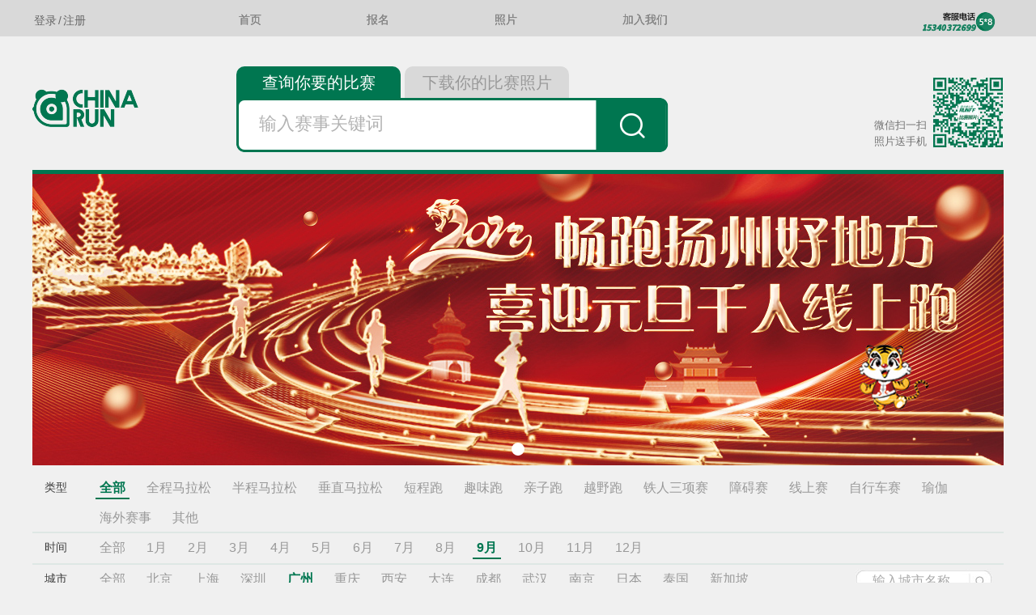

--- FILE ---
content_type: text/html; charset=utf-8
request_url: http://www.chinarun.com/html/event_k__9_%E5%B9%BF%E5%B7%9E.html
body_size: 2945
content:
<!DOCTYPE html>
<html xmlns="http://www.w3.org/1999/xhtml" ><head><meta http-equiv='Content-Type' content='text/html; charset=utf-8' /><meta name='wap-font-scale' content='no' /><meta name='format-detection' content='telephone=no' /><title>赛事列表-CHINARUN玩比赛 中国マラソン RUNFF 中国跑步</title><link type='text/css' rel='StyleSheet' href='//cdn.chinarun.com/skins/default/style/website.css?_t_=1763447960' /><link type='text/css' rel='StyleSheet' href='//cdn.chinarun.com/skins/web/style/site.css?_t_=1764478627' /><link type='text/css' rel='StyleSheet' href='//cdn.chinarun.com/sites/1010/style/base.css?_t_=1502462700' /><link type='text/css' rel='StyleSheet' href='//cdn.chinarun.com/sites/1010/style/pc.css?_t_=1703842532' /><script src='//cdn.chinarun.com/js/jquery.js?_t_=1564594405'></script><script src='//cdn.chinarun.com/js/bxjslib.js?_t_=1755261795'></script><script src='//cdn.chinarun.com/js/mss/site.js?_t_=1768446949'></script><script src='//cdn.chinarun.com/sites/1010/js/js.js?_t_=1764531286'></script><script src='//cdn.chinarun.com/sites/1010/js/pc.js?_t_=1715116059'></script><script>
var _hmt = _hmt || [];
(function() {
  var hm = document.createElement("script");
  hm.src = "//hm.baidu.com/hm.js?26fad0fa647fab8971d4c110d92f6535";
  var s = document.getElementsByTagName("script")[0]; 
  s.parentNode.insertBefore(hm, s);
})();
</script><script>
var _hmt = _hmt || [];
(function() {
  var hm = document.createElement("script");
  hm.src = "//hm.baidu.com/hm.js?b0fda68507ef14d5bbb5c2388bbb4b59";
  var s = document.getElementsByTagName("script")[0]; 
  s.parentNode.insertBefore(hm, s);
})();
</script>
<meta property="wb:webmaster" content="09c5b63f6ab88272" /><link rel='shortcut icon' href='/sites/1010/img/favicon.ico' /><link rel='icon' href='/sites/1010/img/favicon.ico' /><meta name="keywords" content="CHINARUN玩比赛 中国マラソン RUNFF 中国跑步" /><meta name="description" content="CHINARUN" /></head>
<body><div class='divPageMain'><div class='divPageMainTop'><a class='aLogo' href='/'></a><a class='aTel' href='/'></a><div id='divPhoto'><a class='aBisai'>查询你要的比赛</a><a class='aXiazai'>下载你的比赛照片</a><div class='divRw3 divHA'><input type='text' class='txt' id='txtBiName' autocomplete='off'/><a id='aBtnSearchBi' href='#'></a></div><div class='divRw2 divHA'><input type='text' class='txt' id='txtNumber' autocomplete='off'/><a id='aBtnSearch' href='#'></a></div></div><div class='divWx1'><div class='t'>微信扫一扫<br/>照片送手机</div></div><div class='divIndex divHA'><div class='divFocus'><div class='divImagePlayer divHA' id='ucPlayer2AEC5F9B3E7A36E7EBAF6BE1FDDAECC2'><script>bxPlugin.createImagePlayer('#ucPlayer2AEC5F9B3E7A36E7EBAF6BE1FDDAECC2',1,[{"d":"","end":"","m":"//cdn.chinarun.com/upload/site/1010/img/indexfocus/202112/27/4ad8f262-bb26-47d3-b7bf-be54baa518bd.jpg","n":"2022畅跑扬州好地方·喜迎元旦千人线上跑","start":"","t":"//cdn.chinarun.com/upload/site/1010/img/indexfocus/202112/27/4ad8f262-bb26-47d3-b7bf-be54baa518bd.jpg","u":"https://www.chinarun.com/html/event-4968.html"}],{"imgHeight":360});</script></div></div></div><div class='divTopMenu'><div class='divWebMenu'><div class='menuItem menuItem_0 menuItem_first'><a class='aItem' href='/'>首页</a></div><div class='menuItem menuItem_1'><a class='aItem' href='/html/event.html'>报名</a></div><div class='menuItem menuItem_2'><a class='aItem' href='http://www.runff.com'>照片</a></div><div class='menuItem menuItem_3 menuItem_last'><a class='aItem' href='/html/aboutus.html'>加入我们</a></div></div></div><div class='divUserInfo'><span id='spTopUserInfo'></span></div></div><div class='divPageMainMiddle'><div class='divHA divContent'><div class='divBsSearchOptions divHA' id='cnt'><ul class='ulOptions'><li class='liType'><span class='spHead'>类型</span><a href='/html/event_k__9_%e5%b9%bf%e5%b7%9e.html#cnt' class='aItem aItem_selected' v=''>全部</a><a href='/html/event_k_全程马拉松_9_%e5%b9%bf%e5%b7%9e.html#cnt' class='aItem' v='全程马拉松'>全程马拉松</a><a href='/html/event_k_ 半程马拉松_9_%e5%b9%bf%e5%b7%9e.html#cnt' class='aItem' v=' 半程马拉松'> 半程马拉松</a><a href='/html/event_k_ 垂直马拉松_9_%e5%b9%bf%e5%b7%9e.html#cnt' class='aItem' v=' 垂直马拉松'> 垂直马拉松</a><a href='/html/event_k_ 短程跑_9_%e5%b9%bf%e5%b7%9e.html#cnt' class='aItem' v=' 短程跑'> 短程跑</a><a href='/html/event_k_ 趣味跑_9_%e5%b9%bf%e5%b7%9e.html#cnt' class='aItem' v=' 趣味跑'> 趣味跑</a><a href='/html/event_k_ 亲子跑_9_%e5%b9%bf%e5%b7%9e.html#cnt' class='aItem' v=' 亲子跑'> 亲子跑</a><a href='/html/event_k_ 越野跑_9_%e5%b9%bf%e5%b7%9e.html#cnt' class='aItem' v=' 越野跑'> 越野跑</a><a href='/html/event_k_ 铁人三项赛_9_%e5%b9%bf%e5%b7%9e.html#cnt' class='aItem' v=' 铁人三项赛'> 铁人三项赛</a><a href='/html/event_k_ 障碍赛_9_%e5%b9%bf%e5%b7%9e.html#cnt' class='aItem' v=' 障碍赛'> 障碍赛</a><a href='/html/event_k_ 线上赛_9_%e5%b9%bf%e5%b7%9e.html#cnt' class='aItem' v=' 线上赛'> 线上赛</a><a href='/html/event_k_ 自行车赛_9_%e5%b9%bf%e5%b7%9e.html#cnt' class='aItem' v=' 自行车赛'> 自行车赛</a><a href='/html/event_k_瑜伽_9_%e5%b9%bf%e5%b7%9e.html#cnt' class='aItem' v='瑜伽'>瑜伽</a><a href='/html/event_k_海外赛事_9_%e5%b9%bf%e5%b7%9e.html#cnt' class='aItem' v='海外赛事'>海外赛事</a><a href='/html/event_k_其他_9_%e5%b9%bf%e5%b7%9e.html#cnt' class='aItem' v='其他'>其他</a></li><li class='liMonth'><span class='spHead'>时间</span><a href='/html/event_k__0_%e5%b9%bf%e5%b7%9e.html#cnt' class='aItem' v='0'>全部</a><a href='/html/event_k__1_%e5%b9%bf%e5%b7%9e.html#cnt' class='aItem' v='1'>1月</a><a href='/html/event_k__2_%e5%b9%bf%e5%b7%9e.html#cnt' class='aItem' v='2'>2月</a><a href='/html/event_k__3_%e5%b9%bf%e5%b7%9e.html#cnt' class='aItem' v='3'>3月</a><a href='/html/event_k__4_%e5%b9%bf%e5%b7%9e.html#cnt' class='aItem' v='4'>4月</a><a href='/html/event_k__5_%e5%b9%bf%e5%b7%9e.html#cnt' class='aItem' v='5'>5月</a><a href='/html/event_k__6_%e5%b9%bf%e5%b7%9e.html#cnt' class='aItem' v='6'>6月</a><a href='/html/event_k__7_%e5%b9%bf%e5%b7%9e.html#cnt' class='aItem' v='7'>7月</a><a href='/html/event_k__8_%e5%b9%bf%e5%b7%9e.html#cnt' class='aItem' v='8'>8月</a><a href='/html/event_k__9_%e5%b9%bf%e5%b7%9e.html#cnt' class='aItem aItem_selected' v='9'>9月</a><a href='/html/event_k__10_%e5%b9%bf%e5%b7%9e.html#cnt' class='aItem' v='10'>10月</a><a href='/html/event_k__11_%e5%b9%bf%e5%b7%9e.html#cnt' class='aItem' v='11'>11月</a><a href='/html/event_k__12_%e5%b9%bf%e5%b7%9e.html#cnt' class='aItem' v='12'>12月</a></li><li class='liCity' n='广州'><span class='spHead'>城市</span><a href='/html/event_k__9_.html#cnt' class='aItem' v=''>全部</a><a href='/html/event_k__9_%e5%8c%97%e4%ba%ac.html#cnt' class='aItem' v='北京'>北京</a><a href='/html/event_k__9_%e4%b8%8a%e6%b5%b7.html#cnt' class='aItem' v='上海'>上海</a><a href='/html/event_k__9_%e6%b7%b1%e5%9c%b3.html#cnt' class='aItem' v='深圳'>深圳</a><a href='/html/event_k__9_%e5%b9%bf%e5%b7%9e.html#cnt' class='aItem aItem_selected' v='广州'>广州</a><a href='/html/event_k__9_%e9%87%8d%e5%ba%86.html#cnt' class='aItem' v='重庆'>重庆</a><a href='/html/event_k__9_%e8%a5%bf%e5%ae%89.html#cnt' class='aItem' v='西安'>西安</a><a href='/html/event_k__9_%e5%a4%a7%e8%bf%9e.html#cnt' class='aItem' v='大连'>大连</a><a href='/html/event_k__9_%e6%88%90%e9%83%bd.html#cnt' class='aItem' v='成都'>成都</a><a href='/html/event_k__9_%e6%ad%a6%e6%b1%89.html#cnt' class='aItem' v='武汉'>武汉</a><a href='/html/event_k__9_%e5%8d%97%e4%ba%ac.html#cnt' class='aItem' v='南京'>南京</a><a href='/html/event_k__9_%e6%97%a5%e6%9c%ac.html#cnt' class='aItem' v='日本'>日本</a><a href='/html/event_k__9_%e6%b3%b0%e5%9b%bd.html#cnt' class='aItem' v='泰国'>泰国</a><a href='/html/event_k__9_%e6%96%b0%e5%8a%a0%e5%9d%a1.html#cnt' class='aItem' v='新加坡'>新加坡</a><span class='spOther spCity'><input type='text' id='txtSearchCity' class='txt'/><a class='aBtn' href='#' id='aBtnSearchCity'></a></span></li></ul><a href='#' class='aBtnExpand'></a></div><ul class='ulHdList'></ul><div  class='bx_pager bx_pager_normal'><div class='bx_pager_nums'><a class='bx_pager_num bx_pager_num_first bx_pager_num_disabled' href='javascript:void(0);'  title='首页'>&lt;&lt;</a><a class='bx_pager_num bx_pager_num_prev bx_pager_num_disabled' href='javascript:void(0);'  title='上一页'>&lt;</a><a class='bx_pager_num bx_pager_num_next bx_pager_num_disabled' href='javascript:void(0);'  title='下一页'>&gt;</a><a class='bx_pager_num bx_pager_num_last bx_pager_num_disabled' href='/html/event_k__9_%e5%b9%bf%e5%b7%9e__i0.html#cnt' javascript:void(0); title='末页'>&gt;&gt;</a></div></div><script>webPages.site.hdList.init();</script></div></div><div class='divPageMainBottom'><div class='divPageFoot divHA'><p><br/></p><p style="text-align: center;"><a href="/html/aboutus.html#guanyu">关于CHINARUN </a>&nbsp; &nbsp; <a href="/html/aboutus.html#gongzuo">在CHINARUN工作</a> &nbsp; &nbsp; <a href="/html/aboutus.html#lianxi">联系CHINARUN</a></p><p><br/></p><p style="text-align: center;">客服邮箱 ：service@chinarun.com</p><p style="text-align: center;">© 2024 CHINARUN</p><p style="text-align: center;"><a href="/d/MnYNf2" target="_blank" class="aicp">&nbsp; 京ICP备10025386号-7</a></p><p><br/></p></div></div></div><script>webPages.site.comm.init({"auth":false});</script><div class='divSiteSupport'><a href='http://www.chinarun.com' class='aChinaRun' target='_blank'>CHINARUN玩比赛 提供技术支持</a></div>
</body></html>

--- FILE ---
content_type: text/css; charset=utf-8
request_url: http://cdn.chinarun.com/skins/default/style/website.css?_t_=1763447960
body_size: 15410
content:
@font-face{font-family:'arrows';src:url('../font/arrows/arrows.eot?');src:url('../font/arrows/arrows.eot?#iefix') format('embedded-opentype'),url('../font/arrows/arrows.woff') format('woff'),url('../font/arrows/arrows.ttf') format('truetype'),url('../font/arrows/arrows.svg#arrows') format('svg');font-weight:normal;font-style:normal}html{_background-attachment:fixed;min-height:100%;-webkit-overflow-scrolling:touch;-webkit-text-size-adjust:none;font-size:16px}body{position:relative;background-position:center center;font-size:16px;color:#000;text-align:left;background-color:#fff;font-family:verdana,sans-serif;padding:0;margin:0;_background-attachment:fixed;min-height:100%;-webkit-text-size-adjust:none}img{border:0;vertical-align:top}*{padding:0;margin:0;-webkit-tap-highlight-color:rgba(0,0,0,0)}::-webkit-input-placeholder{color:#999}input[type="text"],input[type="password"],A{-webkit-appearance:none;appearance:none;outline:0}textarea,input[type="text"],input[type="password"],A{font-size:16px}.no-touch{-webkit-touch-callout:none;-webkit-user-select:none;-khtml-user-select:none;-moz-user-select:none;-ms-user-select:none;user-select:none}p{margin:1em 0}A{font-family:verdana,sans-serif;color:#00f;text-decoration:none}A:hover{text-decoration:underline;color:#f00}ul,ol{position:relative;margin:0;padding:0}li{position:relative;margin:0;padding:0;list-style:none;list-style-image:none;vertical-align:bottom}input{outline:0}.divHA{position:relative;min-height:1px;overflow:hidden;_height:1px;_overflow-y:visible}.centerImg{display:table-cell;vertical-align:middle;text-align:center;*display:block;*font-family:Arial;*font-size:expression((function(n){n.style.fontSize=n.clientHeight*.9})(this));height:100%}.centerImgRepeat{display:table-cell;vertical-align:middle;text-align:center;*display:block;*font-family:Arial;*font-size:expression(this.clientHeight*.9);height:100%}.centerImg img,.centerImgRepeat img{vertical-align:middle}.imgBack{position:absolute;top:0;left:0}.alert{color:#f00}.clear{float:none;clear:both}.ellipsis,.shenglvhao{display:block;word-break:keep-all;white-space:nowrap;overflow:hidden;text-overflow:ellipsis;o-text-overflow:ellipsis;_width:100%}.textjustify{text-align:justify;text-justify:inter-ideograph}.forbidSelect{-moz-user-select:none;-khtml-user-select:none;user-select:none}.hide{display:none!important}.bxButton{cursor:pointer;border:1px solid #39f;font-size:12px;background:#b9dbe2;color:#000;padding:2px 2px 0 2px;*padding:1px 2px 0 2px;width:auto;_width:0;overflow:visible!ie}.bxButton:hover{cursor:pointer;background:#39f;border:1px solid #39f}.loading{width:32px;height:32px;background:url([data-uri]) center center no-repeat;display:block;margin:20px auto}.loading2{width:16px;height:16px;background:url([data-uri]) center center no-repeat;display:inline-block}.aspNetHidden{display:none}.vertMiddle{vertical-align:middle}.vertMiddle *{vertical-align:middle}.bx_gv{padding:0;text-align:center;border-collapse:collapse;table-layout:fixed;width:100%}.bx_gv_header{background-color:#1d529c;text-align:center;height:25px;color:#fff}.bx_gv th{border:1px solid #a8c7ce;font-weight:normal}.bx_gv td{border:1px solid #a8c7ce;word-wrap:break-word;word-break:break-all;padding:1px 2px;line-height:120%}.bx_gv_header th .d{position:relative;width:100%;height:100%}.bx_gv_header th .aSort{position:absolute;left:0;top:0;display:block;width:100%;height:100%;z-index:10;background:none}.bx_gv_header th .aSortAsc{background:url(/skins/default/images/admin/sg_asc.gif?_t_=1421624255) right center no-repeat}.bx_gv_header th .aSortDesc{background:url(/skins/default/images/admin/sg_desc.gif?_t_=1421624255) right center no-repeat}.bx_gv_row{min-height:20px}.bx_gv_row:hover{background-color:#b9dbe2}.bx_gv_footer{background-color:#1d529c;text-align:center;height:25px;color:#fff}.bx_gv_pager{text-align:center}.valMessage{text-align:left;color:#000;min-height:20px;_height:20px;line-height:120%;background:no-repeat 4px top;display:inline-block}.valMessageOk{padding-left:24px;background-image:url(../Images/li_ok.png?_t_=1500668194)}.valMessageWaiting{padding-left:24px;background-image:url(../Images/li_wait.gif?_t_=1500668194)}.valMessageError{padding-left:24px;background-image:url(../Images/li_err.png?_t_=1500668194);color:#f00}.divImagesPlayer{position:relative;width:100%;height:100%;overflow:hidden}.ImageDisplayBox{position:relative;width:100%;height:100%;text-align:center;overflow:visible}.ImageDisplayBox .titleBar{display:none}.ImageDisplayBox .aLink{position:relative;left:0;top:0;display:block;width:100%;height:100%}.ImageDisplayBox .imgDisplay{position:relative;margin:auto;left:0;zoom:1;width:100%;height:100%}.ImageDisplayBox .summaryBox{position:absolute;bottom:0;left:0;width:100%;text-align:left;display:none;line-height:120%;text-indent:2em;text-align:justify;text-justify:inter-ideograph}.ImageDisplayBox .summaryBack{position:absolute;bottom:0;left:0;font-size:1px;height:1px;width:100%;background-color:#000;color:#fff;filter:alpha(opacity=50);opacity:.4;display:none}.ImageDisplayBox .divMask{position:absolute;top:0;left:0;width:100%;height:100%;display:none;z-index:90}.ImageDisplayBox .divNumber{position:absolute;bottom:0;text-align:right;height:18px;right:0;background:repeat;font-size:0;z-index:100}.ImageDisplayBox .divNumItem{cursor:pointer;margin:0 1px;height:16px;width:16px;text-align:center;line-height:20px;position:relative;display:inline-block;font-size:11px;font-family:Arial;line-height:16px;background:#666}.ImageDisplayBox .divNumItem{*display:inline}.ImageDisplayBox .divNumItemCurrent,.ImageDisplayBox .divNumItem:hover{color:#f00;background:#fff}.divScrollBox{overflow:hidden;border:0;width:100%;height:100%;position:relative}.divScrollBox .tabScroll{border-collapse:collapse;table-layout:auto;left:0;top:0;position:absolute}.divScrollBox .tdScrollItem{position:relative;_width:10px;_overflow-y:visible;white-space:nowrap}.imgVcode{position:relative;height:25px;cursor:pointer;width:60px}.ItemHelp{display:none;width:14px;height:14px;overflow:hidden;background:url(../images/help.gif?_t_=1421624262) center center no-repeat;font-size:1px;cursor:default;position:relative;overflow:hidden;padding:2px;vertical-align:middle}.ItemHelp_show{display:inline-block}.ItemHelp_show{*display:inline}.ItemHelpPanel{border:1px solid #b2d5eb;width:150px;display:none;position:absolute;background-color:#fff}.ItemHelpPanel .divRT{border-bottom:1px solid #b2d5eb;background-color:#d6e9f5;min-height:18px;color:#4f7690;line-height:18px;padding-left:5px;text-align:left}.ItemHelpPanel .divRC{padding:5px;color:#c00;font-size:12px;line-height:14px;text-align:left}.divPager{font-family:Verdana,Arial,Helvetica,sans-serif;margin:3px;padding:3px;position:relative;clear:both;float:none;margin:10px 0;text-align:center}.divPager a{font-family:Verdana,Arial,Helvetica,sans-serif;font-size:12px;text-decoration:none}.divPager_normal a{padding:2px 6px;border:#dedfde 1px solid;color:#0061de;margin:2px}.divPager_normal a:hover{border:#000 1px solid;color:#fff;background-color:#0061de}.spIndexDisabled{color:#9a9a9a}.spPreviewDisabled{color:#adaaad;width:20px;display:inline-block}.spNextDisabled{color:#adaaad}.spBackDisabled{color:#9a9a9a}.spCurrent{border:#000 1px solid;color:#fff;background:#0061de;padding:1px 5px}.divPager_simple{text-align:right}.divPager_simple A{display:inline;border:0;padding:0 2px 0 2px}.divPager_simple A:hover{font-weight:bold}.divPager_simple .aCurrent{font-weight:bold}.divSelect{border:1px solid #828790;min-height:10px;_height:10px;width:150px;overflow:hidden;_overflow-y:visible;font-size:12px;background-color:#fff;position:absolute;display:none}.divSelect .divOption{background-color:#fff;color:#000;cursor:default;margin-top:2px;height:16px;line-height:16px}.divSelect .divOptionHover{background-color:#39f;color:#fff;cursor:default;border:#c60 1px dotted;margin-top:2px;height:14px}.divTab{position:relative;min-height:1px;overflow:hidden;_height:1px;_overflow-y:visible}.divTab .divTabTitle{position:relative;text-align:left;border-bottom:1px solid #75a9d1;font-size:0}.divTab .divTabTitleItem{position:relative;display:inline-block;text-align:center;height:20px;line-height:20px;cursor:pointer;background:#b5cfe4;border:1px solid #ace;margin:0;font-size:12px}.divTab .divTabTitleItem{*display:inline}.divTab .active{background:#75a9d1;color:#fff}.divTab .divTabContent{position:relative;min-height:1px;overflow:hidden;_height:1px;_overflow-y:visible;padding:0}.divTab .divTabContentItem{display:none;position:relative;min-height:1px;overflow:hidden;_height:1px;_overflow-y:visible}.bxContextMenu{position:absolute;z-index:999;border:solid 1px #6593cf;top:0;left:0;background:#ecf0f6;display:none}.bxContextMenu ul{margin:2px}.bxContextMenu li{display:block;border:1px solid #ecf0f6}.bxContextMenu li.hover{border:1px solid #ffbd69;background:#ffe7a2}.bxContextMenu A{height:20px;line-height:20px;text-indent:25px;display:block;white-space:nowrap;color:#000;padding-right:30px}.bxContextMenu A:hover{text-decoration:none}.txtLazyload{overflow:hidden;visibility:hidden;width:1px;height:1px}.dlSelect{display:inline-block;min-width:10px;position:relative;font-size:12px;text-align:left}.dlSelect{*display:inline}.dlSelect dt{border:1px solid #ccc;height:1.5em;line-height:1.5em;cursor:default;background:url(../images/icon/sg.gif?_t_=1421624261) right center no-repeat}.dlSelectBody{border:1px solid #333;display:none;background:#fff;position:absolute}.dlSelectBody dt:hover{border:1px solid #666}.dlSelectBody dd{cursor:default;height:1.5em;line-height:1.5em;border:1px solid #fff;border-left:0;border-right:0;width:100%}.dlSelectBody dd.hover{background:#39f;border:1px dotted #000;border-left:0;border-right:0}.dlTxtSelect{position:absolute;left:0;top:0;display:none;border:1px solid #3a7bb7;background:#fff}.dlTxtSelect dd{cursor:default;height:1.3em;line-height:1.3em;border:1px solid #fff;border-left:0;border-right:0;display:block;padding:0 5px}.dlTxtSelect dd.hover{background:#39f;border:1px dotted #000;border-left:0;border-right:0;color:#fff}.bx_videoplayer{position:relative;background:transparent;display:block}.btn{position:relative;display:inline-block;_width:80px;min-width:80px;padding:0 10px;overflow:hidden;height:30px;line-height:30px;text-align:center;text-decoration:none!important;background:#ddd;border-radius:4px;color:#000;margin-right:10px}.btn:hover{background:#1b9af7;color:#fff}.btnXp{_width:100px;min-width:100px;height:26px;line-height:26px;padding:0 9px;background:#f9f9f9;border-color:#dadada #d2d2d2 #c5c5c5;border-width:1px;color:#444;text-shadow:0 1px white;border-radius:3px;background-image:linear-gradient(to bottom,#fcfcfc,#f0f0f0);box-shadow:inset 0 0 0 1px rgba(255,255,255,.7),0 1px 2px rgba(0,0,0,.05);cursor:pointer;text-decoration:none}.btnXp:hover{background:#fafafa;background-image:linear-gradient(to top,#fcfcfc,#f0f0f0);text-decoration:none}.btnXp[disabled]{background:#f5f4ea;cursor:default}.btn_pay{background:#fff center center no-repeat;background-size:auto 80%;display:block;margin:10px auto}.btn_pay_link{border:1px solid #666;width:200px;height:60px}.btn_pay_check{width:100%;height:80px;background-position:20px center;background-size:auto 60%;overflow:hidden;border-bottom:1px solid #ccc;margin:0;position:relative;text-align:left;text-decoration:none}.btn_pay_check .chk{display:block;width:20px;height:20px;border-radius:100%;border:2px solid #ccc;position:absolute;right:10px;top:28px;overflow:hidden;text-indent:-10000px;text-align:center;line-height:20px;font-size:18px}.btn_pay_check.checked .chk{background:#f00;text-indent:0;color:#fff;border-color:#f00}.btn_pay_1{background-image:url(../Images/Pay/logo/alipay.png?_t_=1616176977)}.btn_pay_2{background-image:url(../Images/Pay/logo/paypal.png?_t_=1616176977)}.btn_pay_128{background-image:url(../Images/Pay/logo/upop.png?_t_=1616176977)}.btn_pay_256,.btn_pay_257{background-image:url(../Images/Pay/logo/weixin.png?_t_=1616176977)}.btn_pay_1024{background-image:url(../Images/Pay/logo/yoopay.png?_t_=1616176977)}.btn_pay_1026{background-image:url(../Images/Pay/logo/jd.png?_t_=1616176977)}.btn_pay_1028{background-image:url(../Images/Pay/logo/allinpay.png?_t_=1616176977)}.btn_pay_1029{background-image:url(../Images/Pay/logo/foreign.png?_t_=1625829977)}@media(max-width:720px){.btn_pay_link{width:80%}}.divEditor{min-height:400px}.divUEditor{min-height:400px}.divDebuggerMessageBox{position:fixed;left:0;bottom:0;width:100%;height:150px;background:rgba(0,0,0,.5);color:#fff}.divDebuggerMessageBoxCnt{height:110px;top:20px;margin:0 20px;position:relative;text-align:left;overflow-y:auto;height:calc(100% - 40px)}.divDebuggerMessageBox .aClose{position:absolute;font-weight:bold;right:0;top:0;font-size:20px;color:#fff;display:block;width:20px;height:20px;line-height:20px;text-align:center}.divDebuggerMessageBox .aClose:hover{color:#f00;text-decoration:none}.divOpenWindow{width:500px;position:fixed;_position:absolute;background-color:#fff;text-align:left;overflow:hidden;border:0;background-color:Transparent;padding-bottom:10px;z-index:999;margin:auto;top:50%}.divOpenWindow .windowCaption{width:100%;height:27px;position:relative;line-height:27px;font-weight:bold;text-indent:10px;color:#fff;background:url(../../../plugins/messagebox/images/icons.png8.png?_t_=1421624188) left top repeat-x;display:none}.divOpenWindow .windowClose{position:absolute;right:23px;top:5px;background-color:Transparent}.divOpenWindow .windowClose A{color:#dd137b;font-weight:bold}.divOpenWindow_green{border:1px solid #50a05b;background:#fff}.divOpenWindow_green .windowCaption{background:url(../../../plugins/messagebox/images/icons.png8.png?_t_=1421624188) left top repeat-x;display:block}.divOpenWindow_green .windowClose{right:5px}.divOpenWindow_green .windowClose A{display:block;width:16px;height:16px;background:url(../../../plugins/messagebox/images/icons.png8.png?_t_=1421624188) left -35px no-repeat;text-indent:-1000px;overflow:hidden;position:relative}.divOpenWindow_green .windowClose A:hover{background-position:-20px -35px}.divOpenWindow_blue{border:1px solid #6c92ad;background:#eee}.divOpenWindow_blue .windowCaption{background:url(../../../plugins/messagebox/images/icons.png8.png?_t_=1421624188) left -60px repeat-x;display:block}.divOpenWindow_blue .windowClose{right:5px}.divOpenWindow_blue .windowClose A{display:block;width:16px;height:16px;background:url(../../../plugins/messagebox/images/icons.png8.png?_t_=1421624188) -40px -35px no-repeat;text-indent:-1000px;overflow:hidden;position:relative}.divOpenWindow_blue .windowClose A:hover{background-position:-60px -35px}.bxmb_box_lock_test{overflow-y:hidden!important}.bxmb_box_container{position:fixed;left:0;top:0;width:100%;height:100%;visibility:hidden;overflow:hidden}.bxmb_box_container_back{position:relative;left:0;top:0;width:100%;height:100%;z-index:1}.bxmb_box{width:500px;position:absolute;max-width:99%;z-index:2;font-size:12px}.bxmb_caption{width:100%;height:27px;position:relative;line-height:27px;font-weight:bold;text-indent:10px;color:#fff;background:url(../../../plugins/messagebox/images/icons.png8.png?_t_=1421624188) left top repeat-x;text-align:left;border-radius:5px 5px 0 0}.bxmb_caption .aClose{position:absolute;right:10px;top:0;color:#dd137b;font-weight:bold}.bxmb_contentborder{position:relative;min-height:50px;overflow:hidden;_height:50px;_overflow-y:visible;background:#fff;border-radius:0 0 5px 5px}.bxmb_content{position:relative;min-height:50px;overflow:hidden;_height:50px;_overflow-y:visible;padding:5px;color:#000}.bxmb_box_green .bxmb_caption .aClose{display:block;width:16px;height:16px;top:5px;right:5px;background:url(../../../plugins/messagebox/images/icons.png8.png?_t_=1421624188) left -35px no-repeat;text-indent:-1000px;overflow:hidden}.bxmb_box_green .bxmb_caption .aClose:hover{background-position:-20px -35px}.bxmb_box_green .bxmb_contentborder{border:1px solid #1a8736}.bxmb_box_blue .bxmb_caption{background-position:left -60px}.bxmb_box_blue .bxmb_caption .aClose{display:block;width:16px;height:16px;top:5px;right:5px;background:url(../../../plugins/messagebox/images/icons.png8.png?_t_=1421624188) -40px -35px no-repeat;text-indent:-1000px;overflow:hidden}.bxmb_box_blue .bxmb_caption .aClose:hover{background-position:-60px -35px}.bxmb_box_blue .bxmb_contentborder{border:1px solid #4a8cc6}.bxmb_box_gray .bxmb_caption{background:#777;color:#fff}.bxmb_box_gray .bxmb_caption .aClose{display:block;width:16px;height:16px;top:5px;right:5px;background:url(../../../plugins/messagebox/images/icons.png8.png?_t_=1421624188) -40px -35px no-repeat;text-indent:-1000px;overflow:hidden}.bxmb_box_gray .bxmb_caption .aClose:hover{background-position:-60px -35px}.bxmb_box_gray .bxmb_contentborder{border:1px solid #777}.bxmb_box_transparent .bxmb_caption{background:transparent}.bxmb_box_transparent .bxmb_caption .aClose{display:block;width:16px;height:16px;top:5px;right:5px;background:url(../../../plugins/messagebox/images/icons.png8.png?_t_=1421624188) -40px -35px no-repeat;text-indent:-1000px;overflow:hidden}.bxmb_box_transparent .bxmb_caption .aClose:hover{background-position:-60px -35px}.bxmb_box_transparent .bxmb_content{border:0;background:transparent;padding:0}.bxmb_box_transparent .bxmb_contentborder{border:0;background:transparent}.bxprompt{position:relative}.bxprompt_table{position:relative;width:100%;table-layout:fixed;border-collapse:collapse}.bxprompt_col1{width:100px}.bxprompt_col3{width:200px}.bxprompt_td1{text-align:right;padding-right:10px;vertical-align:middle}.bxprompt_td1 *{vertical-align:middle}.bxprompt_td2{text-align:left;padding:2px 2px;vertical-align:middle}.bxprompt_td2 *{vertical-align:middle}.bxprompt .divRemark{padding:2px 0;line-height:150%;position:relative}.bxprompt .spChildItem{position:relative;float:left;margin-right:10px}.bxprompt .labCheckBoxListItem{position:relative;margin-right:10px;white-space:nowrap}.bxprompt .divImgUpload{width:135px}.bxprompt .txt{border:1px solid #ccc;height:20px;line-height:20px;width:95%;padding:0 2px}.bxprompt .txt:hover{border:1px solid #3f7dbc}.bxprompt .textarea{border:1px solid #ccc;height:90px;overflow-y:auto;line-height:20px;width:95%;padding:2px}.bxprompt .textarea:hover{border:1px solid #3f7dbc}.bxprompt .divUEditor{margin-right:15px}.bxprompt .submit{text-align:left;padding-top:25px}.bxprompt .bxprompt_tdsingle_submit{text-align:center}.bxmb_box_confirm_message{height:50px;padding-bottom:40px;padding-top:10px;display:table;table-layout:fixed;width:100%}.bxmb_box_confirm_message_text{display:table-cell;vertical-align:middle;text-align:center}.bxmb_box_confirm_btns{white-space:nowrap;position:absolute;left:0;bottom:0;width:100%;height:30px;text-align:center}.bxalert{position:relative}.bxalert .divBtn{text-align:center;padding-top:20px}.bxprompt_border{background:#eff2f5}.bxprompt_border .bxprompt_td1,.bxprompt_border .bxprompt_td2,.bxprompt_border .bxprompt_td3,.bxprompt_border .bxprompt_tdsingle{border:1px solid #a8c7ce}.bxwaiting{position:relative;text-align:center}.bxwaiting .spMessage{position:relative}.bxwaiting .divTimer{margin:10px;position:relative;font-family:Arial;height:25px;font-size:20px}@media(max-width:720px){.bxmb_box_confirm_btns .btnXp{width:50%;border:0;padding:0;margin:0;background:transparent;border-top:1px solid #ccc;border-radius:0;text-shadow:none;box-shadow:none;height:30px;line-height:30px;vertical-align:middle}.bxmb_box_confirm_btns .btnSure{border-right:1px solid #ccc}}.bx_pager{text-align:center;position:relative;margin:20px auto}.bx_pager .bx_pager_nums{position:relative;overflow:hidden;min-height:10px}.bx_pager .bx_pager_num{position:relative;display:inline-block;height:26px;line-height:26px;min-width:22px;padding:0 2px;text-align:center;border:1px solid #ccc;border-radius:4px;margin:0 2px;font-size:15px;font-family:Arial;color:#333;text-decoration:none;background:#fff}.bx_pager .bx_pager_num_first,.bx_pager .bx_pager_num_prev,.bx_pager .bx_pager_num_next,.bx_pager .bx_pager_num_last{font-family:宋体}.bx_pager .bx_pager_num:hover{background:#ccc}.bx_pager .bx_pager_num_current{background:#ccc}.bx_pager .bx_pager_num_disabled{border-color:#ccc;color:#ccc;background:#fff!important}.bx_pager .bx_pager_remark{color:#666;padding:5px;font-size:12px}.bx_pager .bx_pager_num_dot{background:transparent!important;border-color:transparent!important}.bx_pager .bx_pager_jump{position:relative;text-align:center;vertical-align:middle;padding:10px 0 5px 0;font-size:12px;color:#333}.bx_pager .bx_pager_jump_page{border:1px solid #ccc;border-radius:4px;margin:0 2px;font-size:12px;font-family:Arial;color:#333;text-decoration:none;background:#fff;width:40px;text-align:center;height:20px}.bx_pager_skin_green .bx_pager_num{border-color:#007650}.bx_pager_skin_green .bx_pager_num:hover{background:#007650}.bx_pager_skin_green .bx_pager_num_current{background:#007650;color:#fff}.bx_pager_skin_green .bx_pager_jump_page{border-color:#007650}.bx_pager_skin_red .bx_pager_num{border-color:#f00}.bx_pager_skin_red .bx_pager_num:hover{background:#f00}.bx_pager_skin_red .bx_pager_num_current{background:#f00;color:#fff}.bx_pager_skin_red .bx_pager_jump_page{border-color:#f00}.bx_pager_skin_blue .bx_pager_num{border-color:#00f}.bx_pager_skin_blue .bx_pager_num:hover{background:#00f}.bx_pager_skin_blue .bx_pager_num_current{background:#00f;color:#fff}.bx_pager_skin_blue .bx_pager_jump_page{border-color:#00f}.bx_sloader{position:relative;height:100%;overflow:hidden;overflow-y:auto}.bx_sloader_pulldown{position:relative;height:30px;display:none}.bx_sloader_pullup{position:relative;height:30px;display:none}.bx_sloader_pulldown_show{display:block}.bx_sloader_pullup_show{display:block}.bx_sloader .dropload-up,.dropload-down{position:relative;height:0;overflow:hidden;font-size:12px;-webkit-transform:translateZ(0);transform:translateZ(0)}.bx_sloader .dropload-down{height:50px}.bx_sloader .dropload-refresh,.dropload-update,.dropload-load,.dropload-noData{height:50px;line-height:50px;text-align:center}.bx_sloader .dropload-load .dropload-loading{display:inline-block;height:15px;width:15px;border-radius:100%;margin:6px;border:2px solid #666;border-bottom-color:transparent;vertical-align:middle;-webkit-animation:rotate .75s linear infinite;animation:rotate .75s linear infinite}@-webkit-keyframes rotate{0%{-webkit-transform:rotate(0deg)}50%{-webkit-transform:rotate(180deg)}100%{-webkit-transform:rotate(360deg)}}@keyframes rotate{0%{transform:rotate(0deg)}50%{transform:rotate(180deg)}100%{transform:rotate(360deg)}}.bx_tooltip{position:absolute;display:none;z-index:100000}.bx_tooltip_message{position:relative;background:#000;border-radius:4px;min-height:10px;overflow:hidden;color:#fff;min-width:100px;padding:2px 10px;font-size:12px;line-height:18px;max-width:100%;text-align:justify}.bx_tootip_nav{position:absolute;display:block;width:0;height:0}.bx_tooltip_lefttop{padding-bottom:8px}.bx_tooltip_lefttop .bx_tooltip_message{border-bottom-left-radius:0}.bx_tooltip_lefttop .bx_tootip_nav{left:0;bottom:0;border-right:8px solid transparent;border-top:8px solid #000}.bx_tooltip_righttop{padding-bottom:8px}.bx_tooltip_righttop .bx_tooltip_message{border-bottom-right-radius:0}.bx_tooltip_righttop .bx_tootip_nav{right:0;bottom:0;border-left:8px solid transparent;border-top:8px solid #000}.bx_tooltip_righttop.btType .bx_tooltip_message{border-bottom-right-radius:4px;border-top-right-radius:0}.bx_tooltip_righttop.btType .bx_tootip_nav{bottom:auto;top:-8px;border-top:0;border-bottom:8px solid #000}.bx_ui_app_menu_oper{position:fixed;left:0;top:0;width:100%;height:100%;overflow:hidden;z-index:1000}.bx_ui_app_menu_oper_back{position:absolute;left:0;top:0;width:100%;height:100%;background:rgba(0,0,0,.5);z-index:1}.bx_ui_app_menu_oper_title{position:relative;min-height:10px;line-height:1.5em;overflow:hidden;padding:.5em;font-size:12px;color:#333;text-align:center}.bx_ui_app_menu_oper_cnt{position:absolute;z-index:10;left:0;bottom:0;width:100%;padding:20px 0;background:#fff;min-height:10px;overflow:hidden}.bx_ui_app_menu_oper_btn{width:20%;float:left;margin:20px 2.5%;text-align:center;position:relative}.bx_ui_app_menu_oper_btn:before{display:block;content:"";padding-top:100%;position:relative}.bx_ui_app_menu_oper_btn_iconborder{position:absolute;height:50%;height:calc(100% - 30px);left:0;top:0;width:100%}.bx_ui_app_menu_oper_btn_icon{position:relative;width:100%;height:100%;background:url(/plugins/ui/img/p_1.png?_t_=1503045772) center center no-repeat;background-size:auto 80%}.bx_ui_app_menu_oper_btn_text{position:absolute;left:0;bottom:0;width:100%;height:30px;line-height:30px;overflow:hidden;color:#666;text-align:center;font-size:12px}.bx_ui_listedit_btns{position:relative;text-align:left;padding:5px 0}.bx_ui_listedit_list_th_sort{width:60px}.bx_ui_listedit_list_th_oper{width:100px}.bx_ui_listedit_list_oper_btn{position:relative;display:inline-block;width:16px;height:16px;overflow:hidden;text-decoration:none!important;margin:4px}.bx_ui_listedit_list_oper_btn_insert{background:url(/Skins/Default/Images/Icon/wp/light/appbar.add.rest.png?_t_=1523121363) center center no-repeat;background-size:200%}.bx_ui_listedit_list_oper_btn_edit{background:url(/Skins/Default/Images/Icon/wp/light/appbar.edit.rest.png?_t_=1523121364) center center no-repeat;background-size:200%}.bx_ui_listedit_list_oper_btn_del{background:url(/Skins/Default/Images/Icon/wp/light/appbar.delete.rest.png?_t_=1523121364) center center no-repeat;background-size:200%}.bx_ui_listedit .thImg{width:110px}.bx_ui_listedit .tdImg{text-align:center;height:110px}.bx_ui_listedit .img{_width:100px;_height:100px;max-width:100px;max-height:100px;border:1px solid #ccc;cursor:pointer}.bx_ui_listedit .img:hover{border:1px solid #f00}.bx_ui_listedit .ulInfo{position:relative;margin:10px}.bx_ui_listedit .liInfo{position:relative;padding-left:70px;min-height:25px;text-align:left}.bx_ui_listedit .liInfo .t{position:absolute;left:0;top:0;min-width:60px;text-align:right;font-weight:bold;color:#000}.bx_ui_listedit .tdOper{line-height:150%}.bx_ui_dlg{position:fixed;left:0;top:0;width:100%;height:100%;overflow:hidden}.bx_ui_dlg_html_locktest{overflow-y:hidden!important}.bx_ui_dlg_bg{position:absolute;left:0;top:0;width:100%;height:100%;overflow:hidden;background:#000}.bx_ui_dlg_main{position:absolute;left:0;top:0;width:500px;border-radius:4px;background:#fff;overflow:hidden;max-width:90%}.bx_ui_dlg_caption{position:relative;height:30px;line-height:30px;padding-left:15px}.bx_ui_dlg_caption_title{display:block;font-weight:bold;text-align:left}.bx_ui_dlg_caption_close{position:absolute;right:0;top:0;display:block;z-index:20;width:30px;height:30px;background:url(/Skins/Default/Images/Icon/wp/light/appbar.close.rest.png?_t_=1523121364) center center no-repeat;opacity:.3}.bx_ui_dlg_caption_close:hover{opacity:1}.bx_ui_dlg_caption_bar{position:absolute;left:0;top:0;width:100%;height:100%;z-index:10}.bx_ui_dlg_body{overflow-y:auto;min-height:200px}.bx_ui_dlg_body_content{position:relative;padding:15px;padding-top:0;text-align:justify;overflow:hidden;overflow-y:auto}.bx_ui_dlg_btns{position:absolute;left:0;bottom:0;width:100%;height:40px;white-space:nowrap;overflow:hidden}.bx_ui_dlg_btns_btn{position:relative;display:inline-block;height:40px;text-align:center;line-height:40px;border-right:1px solid #ccc;border-top:1px solid #ccc;cursor:pointer}.bx_ui_dlg_btns_btn:last-child{border-right:0}.bx_ui_dlg_btns_btn:hover{background-color:#ddd}.bx_ui_dlg_loading{position:absolute;left:0;top:0;width:100%;height:100%;z-index:100}.bx_ui_dlg_loading_back{position:relative;display:block;height:100%;background:#fff;opacity:.6}.bx_ui_dlg_loading_loading{position:absolute;display:block;width:100px;height:100px;border-radius:10px;background:#000 url(../Images/loading3.gif?_t_=1451978371) center center no-repeat;position:absolute;left:50%;top:50%;margin-left:-50px;margin-top:-50px;background-color:rgba(0,0,0,.8)}.bx_ui_dlg_alert{width:400px}.bx_ui_dlg_alert .bx_ui_dlg_body{min-height:50px;display:flex;justify-content:center;align-items:center;flex-direction:column}.bx_ui_dlg_alert_message{text-align:center;word-break:break-all}.bx_ui_dlg_confirm{width:400px}.bx_ui_dlg_confirm .bx_ui_dlg_body{min-height:50px}.bx_ui_dlg_confirm_message{text-align:center;display:flex;justify-content:center;align-items:center;min-height:100px}.bx_ui_dlg_list{width:300px}.bx_ui_dlg_list .bx_ui_dlg_body{min-height:1px}.bx_ui_dlg_list .bx_ui_dlg_btns{height:auto;min-height:40px}.bx_ui_dlg_list .bx_ui_dlg_btns_btn{display:block;width:100%!important;border:0;border-top:1px solid #ccc;background-color:transparent}.bx_ui_dlg_list .bx_ui_dlg_btns_btn:hover{background-color:#ddd}.bx_ui_dlg_prompt{width:600px}.bx_ui_dlg_prompt .bx_ui_dlg_body{min-height:100px}.bx_ui_dlg_waiting{position:relative;text-align:center}.bx_ui_dlg_waiting_message{position:relative}.bx_ui_dlg_waiting_timer{margin:10px;position:relative;font-family:Arial;height:25px;font-size:20px}.bx_ui_dlg_waiting_cnt{text-align:center}.bx_ui_dlg_waiting .bx_ui_dlg_body{min-height:50px}.bx_ui_dlg_type_full .bx_ui_dlg_main{left:0;top:0;width:100%;height:100%;max-height:100%;max-width:100%}.bx_ui_toast{position:fixed;left:0;top:0;width:100%;height:100%}.bx_ui_toast::before{position:absolute;left:0;top:0;width:100%;height:100%;background:rgba(0,0,0,0)}.bx_ui_toast_main{position:absolute;left:0;right:0;width:100%;top:50%;font-size:0;overflow:hidden;min-height:10px;text-align:center}.bx_ui_toast .bx_ui_toast_cnt{position:relative;overflow:hidden;min-width:10px;min-height:10px;max-width:80%;max-width:calc(100% - 20px);background:#000;background:rgba(0,0,0,.8);border-radius:4px;color:#fff;margin:0 auto;display:inline-block;font-size:1rem}.bx_ui_toast_pos_top{top:20px}.bx_ui_toast_pos_center{-webkit-transform:translateY(-50%);transform:translateY(-50%)}.bx_ui_toast_pos_bottom{top:auto;bottom:20px}.bx_ui_toast_icon{display:block;width:100px;height:100px;background:center center no-repeat;position:relative;margin:0 auto;background-size:60px}.bx_ui_toast_msg{margin:10px;display:flex;justify-content:center;text-align:center;line-height:20px;white-space:normal;word-break:break-word}.bx_ui_toast_type_waiting .bx_ui_toast_icon{background:url(../Images/loading3.gif?_t_=1451978371) center center no-repeat;position:relative;margin:0 auto}.bx_ui_toast_type_waiting .bx_ui_toast_msg{margin-top:-5px;min-width:104px}.bx_ui_dlg.animatting,.bx_ui_dlg.animatting .bx_ui_dlg_bg,.bx_ui_dlg.animatting .bx_ui_dlg_main{transition:all ease .2s}.bx_ui_dlg.animatting.animQuick .bx_ui_dlg_main{transition:all ease .2s}.bx_ui_dlg.dialogAnim .bx_ui_dlg_bg{opacity:0}.bx_ui_dlg.boxAnime1_s .bx_ui_dlg_main{transform:scale(0);opacity:0}.bx_ui_dlg .bx_ui_dlg_main{transform-origin:center center}.bx_ui_dlg.boxAnime2_s{left:100%}.bx_ui_select_type_ddl_list{position:absolute;left:0;top:0;background:#fff;border:1px solid #111;text-align:left;overflow:hidden;overflow-y:auto;max-height:200px;color:#000}.bx_ui_select_type_ddl_list_item{overflow:hidden;overflow-y:auto}.bx_ui_select_type_ddl_list_item_text{padding:.6em .5em;display:block;min-height:1.2em;line-height:1.2em}.bx_ui_select_type_ddl_list_group_text{display:block;padding:.5em}.bx_ui_select_type_ddl_list_group.disabled .bx_ui_select_type_ddl_list_group_text{color:#999}.bx_ui_select_type_ddl_list_group .bx_ui_select_type_ddl_list_item_text{padding-left:2.5em}.bx_ui_select_type_ddl_list_item:hover{background:#1e90ff}.bx_ui_select_type_ddl_list_item:hover .bx_ui_select_type_ddl_list_item_text{color:#fff}.bx_ui_select_type_ddl_list_item.disabled{background:transparent!important;color:#999}.bx_ui_select_type_ddl_list_group.disabled .bx_ui_select_type_ddl_list_item{background:transparent!important;color:#999}.bx_ui_select_type_ddl_list_group.disabled .bx_ui_select_type_ddl_list_item_text{background:transparent!important;color:#999}.bx_ui_select_type_ddl_list_item.disabled:hover .bx_ui_select_type_ddl_list_item_text{color:#999}.bx_ui_checkbox{position:relative;overflow:hidden;min-width:1px;display:block;position:relative;min-height:1.4em;vertical-align:top;white-space:nowrap;margin-top:6px}.bx_ui_checkbox .checkbox{width:1em;height:1em;display:block;border:1px solid #666;border-radius:4px;overflow:hidden;position:absolute;width:calc(1em - 2px);height:calc(1em - 2px);cursor:pointer;left:0;top:2px}.bx_ui_checkbox .checkbox .ipt_checkbox{opacity:0;width:100%;height:100%;position:absolute;left:0;top:0;z-index:10}.bx_ui_checkbox .icon{position:absolute;display:none;width:100%;height:100%;z-index:1;display:none;line-height:1.2em;text-align:center;color:#333;font-weight:bold;font-size:.8em}.bx_ui_checkbox .icon::after{display:block;content:"✔"}.bx_ui_checkbox .bx_ui_checkbox_text{position:relative;min-height:1.2em;line-height:1.2em;display:block;padding-left:1.4em;font-size:1em;overflow:hidden;cursor:pointer;white-space:normal}.bx_ui_checkbox.checked .icon{display:block}.bx_ui_checkbox.disabled .radio{border-color:#aaa!important}.bx_ui_checkbox.disabled.checked .icon{background-color:#aaa}.bx_ui_checkbox.disabled{color:#808080}@keyframes bx_ui_checkbox_type_switch_in{from{left:1px}to{left:31px}}@keyframes bx_ui_checkbox_type_switch_out{from{left:31px}to{left:1px}}@keyframes bx_ui_checkbox_type_switch_icon_in{from{opacity:0}to{opacity:1}}@keyframes bx_ui_checkbox_type_switch_icon_out{from{opacity:1}to{opacity:0}}.bx_ui_checkbox_type_switch{height:30px;margin:0}.bx_ui_checkbox_type_switch .checkbox{width:60px;height:30px;background:#ccc;border-radius:15px;border:0;position:relative;top:0}.bx_ui_checkbox_type_switch .checkbox:after{position:absolute;left:1px;top:1px;width:28px;height:28px;border-radius:50%;background:#fff;display:block;content:"";animation:bx_ui_checkbox_type_switch_out .5s;z-index:10}.bx_ui_checkbox_type_switch .icon{display:block;background:#3f96f5;opacity:0;animation:bx_ui_checkbox_type_switch_icon_out .5s}.bx_ui_checkbox_type_switch .icon:after{content:""}.bx_ui_checkbox_type_switch.checked .checkbox:after{animation:bx_ui_checkbox_type_switch_in .5s;left:31px}.bx_ui_checkbox_type_switch.checked .icon{animation:bx_ui_checkbox_type_switch_icon_in .5s;opacity:1}.bx_ui_checkbox_type_switch .bx_ui_checkbox_text{display:none}.bx_ui_radio{position:relative;overflow:hidden;min-height:1px;min-width:1px;display:block;position:relative;min-height:1.4em;cursor:pointer;vertical-align:top;margin-top:6px}.bx_ui_radio .radio{width:.875rem;display:block;border:1px solid #666;border-radius:100%;overflow:hidden;position:relative;float:left}.bx_ui_radio .radio:before{display:block;content:"";padding-top:100%}.bx_ui_radio .radio .ipt_radio{opacity:0;width:100%;height:100%;position:absolute;left:0;top:0;z-index:10}.bx_ui_radio .icon{position:absolute;display:block;width:50%;height:50%;z-index:1;display:none;left:25%;top:25%;background:#000;border-radius:100%}.bx_ui_radio .bx_ui_radio_text{position:relative;min-height:1.1em;line-height:1.1em;display:block;padding-left:1.2rem}.bx_ui_radio.checked .icon{display:block}.bx_ui_radio.disabled .radio{border-color:#aaa!important}.bx_ui_radio.disabled.checked .icon{background-color:#aaa}.bx_ui_area{position:fixed;left:0;bottom:0;width:100%;height:100%}.bx_ui_area_back{position:absolute;left:0;top:0;width:100%;height:100%;background:#000;opacity:.4}.bx_ui_area_main{position:absolute;left:0;bottom:0;height:60%;width:100%;overflow:hidden;background:#fff}.bx_ui_area_header{position:relative;height:40px;line-height:40px;font-size:16px;color:#000;text-align:center;border-bottom:1px solid #eee}.bx_ui_area_navi{position:relative;height:36px;border-bottom:1px solid #eee;text-align:left;white-space:nowrap}.bx_ui_area_navi_item{position:relative;display:inline-block;text-align:center;margin-left:10px;height:24px;line-height:24px;padding-top:11px;border-bottom:1px solid #fff;color:#000;text-decoration:none!important;margin-right:5px;cursor:pointer}.bx_ui_area_navi_item_selected{color:#f00;border-bottom-color:#f00}.bx_ui_area_clear{position:absolute;left:12px;top:12px;height:16px;width:16px;display:block;text-decoration:none!important;background:url(../Images/Icon/bx/gray/clear.png?_t_=1691930947) center center no-repeat;background-size:contain}.bx_ui_area_close{position:absolute;right:0;top:0;height:100%;width:40px;background:url([data-uri]) center center no-repeat;background-size:16px;cursor:pointer}.bx_ui_area_list{position:relative;overflow:hidden;overflow-y:auto;height:calc(100% - 72px)}.bx_ui_area_list_ul{padding-bottom:50px}.bx_ui_area_list_li{position:relative;text-align:left;padding:0 10px;color:#333;margin:10px 0;cursor:pointer}.bx_ui_area_list_li_selected{color:#f00}.bx_ui_area_list_li_selected:after{display:block;height:100%;width:40px;right:10px;top:0;content:"✔";position:absolute;text-align:right}@media(min-width:720px){.bx_ui_area_main{width:600px;height:400px;top:50%;margin-top:-200px;left:50%;margin-left:-300px}}.bx_ui_agreement{position:relative;white-space:normal}.bx_ui_agreement_cnt{position:relative;height:200px;overflow:hidden;overflow-y:auto;border:1px solid #ccc;border-radius:4px}.bx_ui_agreement_btn{position:relative;padding:10px 0}.bx_ui_upload{position:relative}.bx_ui_upload_btns{position:relative;min-height:40px;overflow:hidden}.bx_ui_upload_desc{padding:0 .5em;color:#666;font-size:12px;display:inline-block}.bx_ui_upload_btns_btn{position:relative;background:#ddd;border-radius:4px;line-height:30px;height:30px;text-align:center;text-decoration:none!important;color:#000;display:inline-block;width:120px;height:30px;overflow:hidden;margin-right:10px}.bx_ui_upload_btns_btn.hover{background-color:#ccc}.bx_ui_upload_btns_btn.disabled{background-color:#efefef!important}.bx_ui_upload_btns_selectfile_input{position:absolute;width:100%;height:100%;z-index:10;left:0;top:0;opacity:0}.bx_ui_upload_btns_btn_selectfile .swfupload{position:absolute;width:100%;height:100%;z-index:10;left:0;top:0;opacity:0}.bx_ui_upload_progress{position:relative}.bx_ui_upload_progress_tab{table-layout:fixed;width:99%;border-collapse:collapse}.bx_ui_upload_progress_tab td{border:1px solid #efefef;text-align:center;vertical-align:middle}.bx_ui_upload_progress_tab td.bx_ui_upload_progress_tab_td_name{padding:5px;text-align:left;word-break:break-all}.bx_ui_upload_progress_tab_td_size{width:60px}.bx_ui_upload_progress_tab_td_per{width:60px}.bx_ui_upload_progress_tab_td_per.err{background:url(/Skins/Default/Images/li_err.png?_t_=1500668194) center center no-repeat}.bx_ui_upload_progress_tab_td_per.saving{background:url(/Skins/Default/Images/loading2.gif?_t_=1421624262) center center no-repeat}.bx_ui_upload_list_item{position:relative;float:left;margin:0 5px 5px 0;border:1px solid #efefef;min-height:10px;overflow:hidden;width:25%;width:calc(25% - 5px);min-width:80px;background:rgba(0,0,0,.1)}.bx_ui_upload_list_item .aImg{position:relative;display:block;overflow:hidden;background:center center no-repeat;min-height:10px;width:100%}.bx_ui_upload_list_item .aImg:before{display:block;content:"";padding-top:100%}.bx_ui_upload_list_item_close{position:absolute;display:block;width:20px;height:20px;position:absolute;right:2px;top:2px;cursor:pointer;overflow:hidden;background:rgba(0,0,0,.2);border-radius:100%}.bx_ui_upload_list_item_close:before{display:block;content:"";position:absolute;left:2px;top:50%;margin-top:-1px;width:16px;height:2px;background:#fff;transform-origin:center center;transform:rotate(45deg)}.bx_ui_upload_list_item_close:after{display:block;content:"";position:absolute;left:2px;top:50%;margin-top:-1px;width:16px;height:2px;background:#fff;transform-origin:center center;transform:rotate(-45deg)}.bx_ui_upload_btn_endadd{position:relative;float:left;margin:0 5px 5px 0;border:1px solid #efefef;min-height:10px;min-width:10px;overflow:hidden;max-width:25%;max-width:calc(25% - 5px);display:block;width:100px}.bx_ui_upload_btn_endadd:before{display:block;content:"";padding-top:100%}.bx_ui_upload_btn_endadd_icon{position:absolute;width:50%;height:50%;top:25%;left:25%}.bx_ui_upload_btn_endadd_icon:before{display:block;content:"";width:100%;height:2px;top:50%;margin-top:-1px;background:#d7d7d7;left:0;position:absolute}.bx_ui_upload_btn_endadd_icon:after{display:block;content:"";height:100%;width:2px;left:50%;margin-left:-1px;background:#d7d7d7;top:0;position:absolute}.bx_ui_tab{position:relative}.bx_ui_tab_head{min-height:30px;text-align:left;z-index:10;position:relative;overflow:hidden}.bx_ui_tab_head_item{display:inline-block;height:28px;line-height:28px;border:1px solid #ccc;min-width:50px;padding:0 10px;text-align:center;cursor:pointer;margin-right:2px;border-radius:4px;border-bottom-left-radius:0;border-bottom-right-radius:0;background:#efefef}.bx_ui_tab_head_item.active{border-bottom-color:#fff;background:#fff}.bx_ui_tab_body{border:1px solid #ccc;min-height:100px;margin-top:-1px;position:relative}.bx_ui_ueditor{position:relative;min-height:10px;overflow:hidden}.bx_ui_form{position:relative;margin:auto}.bx_ui_form_tab{position:relative;vertical-align:middle;table-layout:fixed;display:table;width:100%}.bx_ui_form_caption{position:relative;line-height:30px;padding:10px;border-bottom:1px solid #ccc;font-size:20px;text-align:left;margin-bottom:20px}.bx_ui_form_row{position:relative;overflow:hidden;text-align:left;white-space:nowrap;min-height:20px;float:none;clear:both;display:table-row;width:100%}.bx_ui_form_cell{position:relative;display:inline-block;min-height:10px;min-width:10px;overflow:hidden;display:table-cell;vertical-align:top;white-space:normal}.bx_ui_form_cell_head{width:10em;text-align:right;min-height:20px;padding:5px 0;color:#333;vertical-align:top}.bx_ui_form_cell_head_text{display:block;height:2em;line-height:2em;position:relative;overflow:hidden;padding-right:10px}.bx_ui_form_cell_head_text_lines{height:auto;min-height:2em;line-height:1.2em;padding-bottom:.4em}.bx_ui_form_cell_body{text-align:left;min-height:30px;padding:5px 0 5px 10px}.bx_ui_form_cell_val{width:2em;text-align:left;min-height:30px;padding:0;height:30px}.bx_ui_form_cell_whole{width:100%}.bx_ui_form_cell_caption{font-weight:bold;text-align:center;padding:1em}.bx_ui_form_row_val_ok .bx_ui_form_cell_val{background:url(/Skins/Default/Images/li_ok.png?_t_=1500668194) left center no-repeat}.bx_ui_form_row_val_err .bx_ui_form_cell_val{background:url(/Skins/Default/Images/li_err.png?_t_=1500668194) left center no-repeat}.bx_ui_form_cell_other{position:relative;display:block}.bx_ui_form_cell_btns{text-align:center;padding:10px 0;width:100%;display:block}.bx_ui_form_cell_single{display:block;width:auto;text-align:center}.bx_ui_form_row_remark{padding:10px;line-height:150%;white-space:normal}.bx_ui_form_multi{position:relative;float:none;clear:both;overflow:hidden;min-height:10px}.bx_ui_form_multi_item{display:block;width:24%;float:left;margin-right:1%;position:relative}.bx_ui_remark{position:relative;white-space:normal;padding-top:5px}.bx_ui_form_tab.disabled .txt{border-color:#eee;background-color:#efefef}.bx_ui_form_tab.rfv .bx_ui_form_cell_head:after{position:absolute;display:block;content:"*";color:#f00;right:0;line-height:2em;top:0;font-weight:bold;font-size:18px;font-family:Arial}.bx_ui_form_tab_htype_block.rfv .bx_ui_form_cell_head:after{display:none}.bx_ui_form_tab_htype_block.rfv .bx_ui_form_cell_head .bx_ui_form_cell_head_text{padding-left:10px}.bx_ui_form_tab_htype_block.rfv .bx_ui_form_cell_head .bx_ui_form_cell_head_text:after{position:absolute;display:block;content:"*";color:#f00;right:8px;top:0;font-weight:bold;font-size:1.5em;font-family:Arial;right:0;left:0;top:.15em}.bx_ui_form_tab_htype_block{display:block;padding:5px 0}.bx_ui_form_tab_htype_block .bx_ui_form_row{display:block;white-space:normal;padding-bottom:15px}.bx_ui_form_tab_htype_block .bx_ui_form_cell_head{display:block;width:auto;text-align:left;padding:0;padding-left:5px}.bx_ui_form_tab_htype_block .bx_ui_form_cell_body{display:block;width:auto;padding:0}.bx_ui_form_tab_htype_block .bx_ui_form_cell_val{display:block;height:30px;width:18px;top:50%;margin-top:-15px;position:absolute;right:0}.bx_ui_form_multi_item .bx_ui_form_tab_htype_block{padding:0 0 0 0}.bx_ui_form_multi_item .bx_ui_form_tab_htype_block .bx_ui_form_cell_head{padding:0}.bx_ui_form_tab_htype_block .bx_ui_form_cell_head{display:block;width:auto;text-align:left;padding:0}.bx_ui_form_tab_htype_block .bx_ui_form_cell_body{display:block;width:auto;padding:0}.bx_ui_form_tab_htype_block .bx_ui_form_cell_val{display:block;height:30px;width:18px;top:100%;margin-top:-30px;position:absolute;right:0}.bx_ui_form_tab_htype_block.bx_ui_form_tab_notext .bx_ui_form_cell_head{display:none}.bx_ui_form_tab_htype_block.bx_ui_form_tab_notext .bx_ui_form_row{padding-top:0}.bx_ui_form_tab_htype_inline .bx_ui_checkbox_type_switch .checkbox{float:right;right:5px}.bx_ui_form a{font-size:13px}.bx_ui_form .txt{position:relative;height:30px;border:1px solid #ccc;width:99%;width:calc(100% - 4px);border-radius:4px;text-indent:.5em}.bx_ui_form textarea.txt{height:90px;padding:.5em;text-indent:0;width:calc(100% - 1em - 4px)}.bx_ui_form textarea.txt:focus{outline:0}.bx_ui_form .txtVcode{width:120px}.bx_ui_form .txt_type_vcode{width:120px}.bx_ui_form_cell_btns .aBtn{position:relative;border-radius:4px;font-weight:bold;font-size:15px}.bx_ui_form .bx_ui_tab_body_item{display:table;table-layout:fixed;width:100%;padding:20px 0}.bx_ui_form .edui-editor{width:auto!important;white-space:normal}.bx_ui_form .edui-editor-iframeholder{width:auto!important;white-space:normal}.bx_ui_form .bx_ui_form_tab.disabled .txt{background-color:#efefef}.bx_ui_form .vcode{position:relative;display:inline-block;margin-left:10px}.bx_ui_form_tab_htype_block.bx_ui_form_tab_t_checkbox .bx_ui_form_cell_body{margin-top:-30px;text-align:right}.bx_ui_form_tab_htype_block.bx_ui_form_tab_t_checkbox .bx_ui_checkbox .checkbox{float:right;margin-right:15px;position:relative}.bx_ui_form_tab_htype_block.bx_ui_form_tab_t_checkbox .bx_ui_form_cell_val{width:1em}@media(max-width:720px){.bx_ui_form_htype_inline .bx_ui_form_cell_head{text-align:left;padding:0;vertical-align:middle}.bx_ui_form_htype_inline .bx_ui_form_cell_head_text{padding-left:1em;color:#666}.bx_ui_form_htype_inline .bx_ui_form_tab{border-bottom:1px solid #efefef;padding:.5em 0}.bx_ui_form_htype_inline .bx_ui_form_tab.rfv .bx_ui_form_cell_head:after{left:0}.bx_ui_form_htype_inline .txt{text-align:right;border:0}.bx_ui_form_htype_inline .txt::placeholder{color:#000!important}.bx_ui_form_htype_inline .bx_ui_form_cell_val{width:1em}.bx_ui_form_htype_inline .bx_ui_form_tab.disabled .txt{background:none}.bx_ui_form_htype_inline .bx_ui_radio{float:right!important}}.bx_ui_imgcut{position:relative;margin:0 auto;border:1px solid #ccc}.bx_ui_imgcut_main{height:400px;position:relative}.bx_ui_imgcut_btns{position:relative}.bx_ui_imgcut_btns_btn{position:relative;display:inline-block;height:40px;text-align:center;line-height:40px;border-right:1px solid #ccc;border-top:1px solid #ccc;cursor:pointer;width:40%;width:calc(50% - 2px)}.bx_ui_imgcut_btns_btn:last-child{border-right:0}.bx_ui_imgcut_btns_btn:hover{background-color:#ddd}.bx_ui_toolbar{position:absolute;width:100%;height:50px;border-radius:10px;bottom:10px;left:0;width:calc(100% - 20px);left:calc(10px);display:flex;justify-content:space-around}.bx_ui_toolbar_btn{min-width:30px;overflow:hidden;position:relative;display:inline-block;height:40px;text-align:center;cursor:pointer;top:5px;font-size:0}.bx_ui_toolbar_btn_img{display:inline-block;width:20px;height:20px;background:center center no-repeat;background-size:contain}.bx_ui_toolbar_btn_text{color:#fff;display:block;text-align:center;height:20px;line-height:20px;font-size:11px}.bx_ui_toolbar_skin_green{background:rgba(0,115,78,.96)}.bx_ui_toolbar_skin_black{background:rgba(0,0,0,.96)}.bx_ui_toolbar_skin_white{background:rgba(255,255,255,.96)}.bx_ui_toolbar_skin_purple{background:rgba(85,44,104,.96)}.bx_ui_uc_menu{position:relative;padding-bottom:10px}.bx_ui_uc_menu_group{margin-bottom:6px;background:#fff;border:1px solid #eee;border-left:0;border-right:0}.bx_ui_uc_menu_group_item{min-height:30px;overflow:hidden}.bx_ui_uc_menu_group_item_link{display:block;color:#222!important;text-decoration:none!important;position:relative;min-height:30px;overflow:hidden}.bx_ui_uc_menu_group_item_link_text{line-height:20px;border-bottom:1px solid #ddd;display:block;padding:15px 0;margin:0 20px;position:relative}.bx_ui_uc_menu_group_item:last-child .bx_ui_uc_menu_group_item_link_text{border:0}.bx_ui_uc_menu_group_item_link_text:after{display:block;content:"";position:absolute;right:4px;top:50%;height:6px;width:6px;margin-top:-3px;border:1px solid #999;transform-origin:center center;transform:rotate(45deg);font-size:0;border-left:0;border-bottom:0}.bx_ui_uc_menu_group_caption{position:relative;padding:10px;line-height:20px;font-weight:bold}.bx_ui_uc_menu_type_lineicon .bx_ui_uc_menu_group_item_link{float:none;clear:both}.bx_ui_uc_menu_type_lineicon .icon{height:20px;line-height:20px;width:20px;display:block;background:center center no-repeat;background-size:contain;float:left;margin:15px 0;margin-left:10px;position:relative}.bx_ui_uc_menu_type_lineicon .bx_ui_uc_menu_group_item_link_text{float:left;width:calc(100% - 60px);margin-left:10px}.bx_ui_uc_menu_type_grid .bx_ui_uc_menu_group{padding-bottom:10px;margin:6px;border-radius:6px;display:flex;justify-content:space-between;flex-wrap:wrap}.bx_ui_uc_menu_type_grid .bx_ui_uc_menu_group_caption{width:100%}.bx_ui_uc_menu_type_grid .bx_ui_uc_menu_group_caption ::after{display:block;content:"";position:absolute;bottom:0;left:10px;width:calc(100% - 20px);height:1px;background:#ccc}.bx_ui_uc_menu_type_grid .bx_ui_uc_menu_group_item{display:block;width:20%;margin:0 2.5%;margin-top:10px}.bx_ui_uc_menu_type_grid .bx_ui_uc_menu_group_item:last-child{margin-right:auto}.bx_ui_uc_menu_type_grid .bx_ui_uc_menu_group_item .icon{position:relative;display:block;width:40%;margin:0 auto;background:center center no-repeat;background-size:contain;margin-bottom:10px}.bx_ui_uc_menu_type_grid .bx_ui_uc_menu_group_item .icon.none{background-color:#ccc}.bx_ui_uc_menu_type_grid .bx_ui_uc_menu_group_item .icon::after{display:block;content:"";padding-top:100%}.bx_ui_uc_menu_type_grid .bx_ui_uc_menu_group_item_link_text{font-size:14px;white-space:nowarp;padding:2px 0;text-align:center;margin:0;border:0}.bx_ui_uc_menu_type_grid .bx_ui_uc_menu_group_item_link_text::after{display:none}.bx_ui_uc_menu_type_grid .bx_ui_uc_menu_group_item_link_value{text-align:center;display:block;position:relative;white-space:nowarp}.bx_fpp_main{position:fixed;left:0;top:0;width:100%;height:100%}.bx_fpp_back{position:absolute;left:0;top:0;width:100%;height:100%}.bx_fpp_stage{position:absolute;left:0;top:0;width:100%;height:100%}.bx_fpp_stage:after{display:block;content:"";position:absolute;left:0;top:0;width:100%;height:100%;background:url(../images/blank.gif?_t_=1421624256)}.bx_fpp_mask{position:absolute;left:0;top:0;width:100%;height:100%;z-index:10}.bx_fpp_img_view{position:absolute;left:50%;top:50%;width:1px;background:#808080}.bx_fpp_img_view.animation{transition:all ease .3s}.bx_fpp_playbtn{position:absolute;left:0;top:50%;margin-top:-100px;width:100%;height:200px;background:url(../Images/Icon/bx/dark/play.png?_t_=1625829977) center center no-repeat;background-size:100px;display:block;z-index:20}.bx_fpp_playbtn.animation{transition:all ease .3s}.bx_fpp_pager{position:absolute;left:10px;top:10px;display:inline-block;padding:2px;white-space:nowrap;min-width:30px;overflow:hidden;background:rgba(0,0,0,.8);color:#fff;text-align:center;border-radius:3px}.bx_fpp_text{position:absolute;left:0;bottom:0;width:100%;height:auto;min-height:10px;overflow:hidden}.bx_fpp_text_back{display:block;content:"";position:absolute;left:0;top:0;width:100%;height:100%;background:#000;opacity:.5}.bx_fpp_text_cnt{position:relative;margin:10px;z-index:1;color:#fff;min-height:10px;overflow:hidden}.bx_data_list{font-size:16px;cursor:pointer}.bx_data_list_item{height:80px;border-bottom:1px solid #eee;position:relative;cursor:pointer}.bx_data_list_item_text{margin:0 4px 0 4px;position:relative;height:100%;z-index:10;overflow:hidden}.bx_data_list_item_text_name{font-weight:bold;font-size:16px;line-height:20px;height:40px;overflow:hidden;position:relative;padding-top:10px}.bx_data_list_item_text_remark{color:#666;position:absolute;left:0;bottom:10px;white-space:nowrap;overflow:hidden;width:100%;text-overflow:ellipsis}.bx_data_list_item_text_remark2{position:absolute;right:4px;top:10px;height:60px;width:60px;border-radius:4px;line-height:60px;text-align:center;color:#f00;border:1px solid #eee;font-size:16px}.bx_data_list_item_img{position:absolute;left:4px;top:10px;height:60px;width:60px;border-radius:4px;border:1px solid #eee;background:center center no-repeat;background-size:cover;line-height:60px;text-align:center}.bx_data_list_type_img .bx_data_list_item_text{margin-left:80px}.bx_data_list_type_img_contain .bx_data_list_item_img{background-size:contain}.bx_data_list_type_more .bx_data_list_item:after{display:block;content:"";position:absolute;right:10px;top:50%;margin-top:-10px;height:20px;width:20px;opacity:.5;border:2px solid #ccc;border-left:0;border-bottom:0;transform-origin:center center;transform:rotate(45deg)}.bx_data_list_type_more .bx_data_list_item_text{margin-right:40px}.bx_data_list_type_remark2 .bx_data_list_item_text_name{margin-right:68px}.bx_data_list_type_remark2 .bx_data_list_item_text_remark{width:calc(100% - 68px)}@keyframes bx_data_search_filter_main_in{from{left:100%}to{left:0}}@keyframes bx_data_search_filter_back_in{from{background:rgba(0,0,0,0)}to{background:rgba(0,0,0,.5)}}@keyframes bx_data_search_filter_main_out{from{left:0}to{left:100%}}@keyframes bx_data_search_filter_back_out{from{background:rgba(0,0,0,.5)}to{background:rgba(0,0,0,0)}}.bx_data_search_filter{position:fixed;left:0;top:0;width:100%;height:100%;overflow:hidden;z-index:1000}.bx_data_search_filter_back{position:absolute;left:0;top:0;width:100%;height:100%;background:rgba(0,0,0,.5);z-index:1;animation:bx_data_search_filter_back_in 1s}.bx_data_search_filter_main{z-index:10;position:relative;margin-left:50px;background:#fff;height:100%;animation-name:bx_data_search_filter_main_in;animation-duration:1s}.bx_data_search_filter.out .bx_data_search_filter_back{animation:bx_data_search_filter_back_out .5s}.bx_data_search_filter.out .bx_data_search_filter_main{animation:bx_data_search_filter_main_out .5s}.bx_data_search_filter_cnt{position:absolute;left:0;width:100%;height:calc(100% - 40px);overflow:hidden;overflow-y:auto}.bx_data_search_filter_bar{position:absolute;left:0;width:100%;height:40px;bottom:0;white-space:nowrap}.bx_data_search_filter_btn{position:relative;display:inline-block;width:50%;height:40px;line-height:40px;text-align:center;font-size:16px;text-decoration:none;float:left}.bx_data_search_filter_btn_reset{background:#efefef;color:#000}.bx_data_search_filter_btn_submit{background:#067a55;color:#fff}.bx_data_search_filter_item{position:relative;margin:10px;float:none;clear:both}.bx_data_search_filter_item_top{position:relative;height:30px;line-height:30px;margin-bottom:10px}.bx_data_search_filter_item_top_text{color:#067a55}.bx_data_search_filter_item_top_expand{position:absolute;right:0;top:0;width:30px;height:30px;line-height:30px;text-align:center;background:url(/Plugins/Data/img/p_4.png?_t_=1501590090) right center no-repeat;background-size:auto 30%;cursor:pointer}.bx_data_search_filter_item_top_expand_expanded{background-image:url(/Plugins/Data/img/p_3.png?_t_=1501590090)}.bx_data_search_filter_ctl{width:calc(100% + 10px);height:34px;overflow:hidden;min-height:34px}.bx_data_search_filter_ctl_expanded{height:auto}.bx_data_search_filter_ctl_item{position:relative;float:left;margin:0 8px 10px 0;display:block;background:#eee;border:1px solid #eee;border-radius:4px;height:30px;line-height:30px;color:#111!important;min-width:30%;min-width:calc(33.3% - 15px);text-align:center;padding:0 2px;text-decoration:none!important}.bx_data_search_filter_ctl_item_selected{border-color:#edb705;color:#edb705!important;background:#fff}.bx_data_search_filter_ctl_item_selected:before{display:inline;content:"√ "}.bx_data_search_filter_ctl_text{position:relative;height:30px;width:100%;width:calc(100% - 16px);border-radius:4px;text-indent:1em;border:1px solid #eee}.bx_data_search_filter_ctl_text:focus,.bx_data_search_filter_ctl_text_has{border-color:#edb705}.bx_data_search_filter_ctl_text_span{width:45%;text-align:center;text-indent:0}.bx_ul_num>li{text-align:left;list-style:outside decimal;margin-left:2em;padding-left:.5em}.bx_ui_wxmenu{position:fixed;left:0;top:0;width:100%;height:100%;overflow:hidden;background:#000;background:rgba(0,0,0,.8);cursor:pointer;display:none}.bx_ui_wxmenu_icon{position:relative;height:90px;margin:20px;background:url([data-uri]) no-repeat right top;background-size:45px 68px}.bx_ui_wxmenu_message{position:relative;line-height:150%;color:#fff;font-style:italic;font-size:30px;text-align:center;padding:0 20px}.list-paddingleft-2{padding-left:30px}

--- FILE ---
content_type: text/css; charset=utf-8
request_url: http://cdn.chinarun.com/sites/1010/style/pc.css?_t_=1703842532
body_size: 7302
content:
body{color:#000;font-family:微软雅黑,verdana,sans-serif;background:#f0f0f0;text-align:center}A{color:#039;font-family:微软雅黑,verdana,sans-serif}A:hover{color:#c00}input{font-family:微软雅黑}.divPageMain{width:auto;min-width:1000px}.divPageMainTop{overflow:visible;height:585px;background:url(../Img/p_43.png?_t_=1464096808) center top repeat-x}.divPageMainMiddle{margin:0;min-height:300px;background:#fff;width:1200px;margin:0 auto}.divPageMainBottom{border:0;position:relative;margin-top:0;background:#313131;text-align:center;padding:10px 0}.divPageMainBottom .divPageFoot{width:100%;min-height:100px;text-align:center;min-height:100px;background:#191b19}.divPageFoot{color:#fff;font-size:20px}@media(max-width:1200px){.divPageMain{width:1200px}}.divPager{padding:20px 0}.divSitePath{display:none}.divContent{border:0;width:1200px;margin:0 auto;background:#f0f0f0}.divSubmitBtns{position:fixed;width:100%;bottom:0;padding:20px 0;background:#000;z-index:10000;left:0;text-align:center}.divSubmitBtns .aBtn:hover{background:#efc003;color:#000}.aBtn{background:#00be5c;color:#fff}.aBtn:hover{background:#237d48}body .bxmb_box .bxmb_caption{background:#00a650}body .bxmb_box .bxmb_content{border:1px solid #00a650}body .bxmb_box{width:520px;max-width:90%}body .divOpenWindow{max-width:90%}.divPageMainTop .aLogo{background:url(../Img/p_36.png?_t_=1464096808) left no-repeat no-repeat;width:131px;height:47px;position:absolute;left:50%;top:110px;margin-left:-600px}.divPageMainTop .aTel{width:108px;height:24px;position:absolute;background:url(../Img/p_35.png?_t_=1703842532?011) center top no-repeat;top:15px;left:50%;margin-left:491px}.divUserInfo{position:absolute;width:300px;text-align:right;top:10px;left:50%;margin-left:-825px}.divUserInfo .spLogin{display:inline-block;height:30px;line-height:30px;padding:0 .5em;font-size:14px;color:#666}.divUserInfo .spLogin a{font-size:14px;color:#666;padding:0 2px}.divUserInfo .spLogined{color:#646464;font-size:14px;vertical-align:middle}.divUserInfo .spLogined A{color:#000;font-size:14px;margin:0 1em;position:relative;display:inline-block;height:50px;line-height:50px;vertical-align:middle}.divUserFloat{position:absolute;left:0;top:0;width:90px;height:100px;overflow:hidden;background:url(../Img/p_34.png?_t_=1464247758) left top no-repeat;z-index:200}.divUserFloat a{color:#999;font-size:14px;display:block;margin-right:7px;text-align:right;line-height:20px;height:20px;margin-top:12px;margin-bottom:10px;position:relative;text-decoration:none}.divUserFloat a:hover{color:#333}.divTopMenu{z-index:200;height:30px;position:absolute;left:50%;margin-left:-285px;top:10px}.divWebMenu{height:30px;text-align:center;margin-left:-150px}.divWebMenu .menuItem{height:30px;text-align:center;margin-left:110px}.divWebMenu .menuItem A{font-size:14px;line-height:30px;color:#8a8a8a;display:block;height:30px;left:-30px;text-shadow:.1px .1px .3px #666;font-family:微软雅黑}.divWebMenu .menuItem A:hover{color:#007650;text-decoration:none;background-color:transparent;border-bottom:4px solid #007650}.bdkefu .divBanner{display:none}.bdkefu .divPageMainMiddle{text-align:center;background:#f0f0f0}.bdkefu .divkefu{background:url(../Img/p_8.jpg?_t_=1421621999) center top no-repeat;width:1000px;height:780px}.bdkefu .txt{width:298px;height:30px;line-height:30px;background:url(about:blank);border:0;position:absolute;left:292px;top:103px;resize:none;outline:0;font-size:16px}.bdkefu .txtMobile{top:188px}.bdkefu .txtEmail{top:230px}.bdkefu .txtTitle{top:271px}.bdkefu .txtContent{top:360px;left:210px;width:535px;height:260px;overflow-y:auto;line-height:24px}.bdkefu .txtVcode{top:647px;left:294px;width:107px;height:28px;line-height:28px}.bdkefu .aBtnSubmit{position:absolute;display:block;left:292px;top:708px;width:120px;height:36px;background:url(about:blank)}.bdkefu .aVcode{top:652px;left:434px;position:absolute;color:#40dbcb}.bdkefu .divMan{position:absolute;width:25px;height:25px;left:287px;top:150px;font-size:20px;color:#aa001d;font-family:宋体}.bdkefu .divWoman{position:absolute;width:25px;height:25px;left:371px;top:150px;font-size:20px;color:#aa001d;font-family:宋体}.divBsList{width:1200px;margin-top:35px}.divBsList .aItem{position:relative;height:135px;display:block;overflow:hidden;margin-top:5px}.divBsList .aItem .img{position:absolute;top:9px;left:9px;width:200px;height:112px}.divBsList .aItem .divL{position:absolute;top:0;left:0;height:128px;width:925px;border:1px solid #fafafa}.divBsList .aItem .divL:hover{box-shadow:0 4px 4px #ccc;border:1px solid #eaeaea}.divBsList .aItem .divR{width:262px;height:128px;position:absolute;top:0;right:0}.divBsList .aItem .going{border:1px solid #33cb7d;color:#33cb7d}.divBsList .aItem .toStart{border:1px solid #ff7f00;color:#ff7f00}.divBsList .aItem .bmEnd{border:1px solid #969696;color:#969696}.divBsList .aItem .end{border:1px solid #646464;color:#646464}.divBsList .aItem .divL .spName{position:absolute;display:block;font-size:30px;color:#222;line-height:48px;vertical-align:middle;left:240px;width:670px;height:48px;font-weight:bold;top:40px}.divBsList .aItem .divL .abm{display:block;width:40px;height:22px;border:1px solid #094;line-height:22px;position:absolute;left:237px;bottom:8px;text-align:center;color:#094}.divBsList .aItem .divL .azp{display:block;width:40px;height:22px;border:1px solid #094;line-height:22px;position:absolute;left:290px;bottom:8px;text-align:center;color:#094}.divBsList .aItem .divL .acj{display:block;width:40px;height:22px;border:1px solid #ff7f00;line-height:22px;position:absolute;left:343px;bottom:8px;text-align:center;color:#ff7f00}.divBsList .aItem .spName *{vertical-align:middle;position:relative}.divBsList .aItem .spName .imgBiao{margin:0 5px}.divBsList .spSummary{position:absolute;display:block;font-size:18px;color:#00c3d9;line-height:22px;vertical-align:middle;width:670px;overflow:hidden;height:22px;left:240px;top:15px}.divBsList .spDate{display:block;font-size:20px;height:44px;line-height:22px;position:absolute;text-align:center;top:45px;left:0;overflow:hidden;width:130px}.divBsList .spBm{position:absolute;display:block;width:130px;top:0;text-align:center;right:0;font-size:22px;color:#222;font-weight:bold;height:100%;line-height:128px;color:#fff}.divBsList .going .spBm{background:#33cb7d}.divBsList .toStart .spBm{background:#ff7f00}.divBsList .bmEnd .spBm{background:#969696}.divBsList .end .spBm{background:#646464}.divBsList .aItem:hover{text-decoration:none}.divBsList .aItem_id_2684 .sp1{display:inline-block;line-height:22px;top:-5px;position:relative}.divBsList .aItem_id_2826 .spName{font-size:16px;line-height:18px}.divBsList .aItem_id_2826 .sp1{display:inline-block;position:relative}.bdabout .divContent{width:1000px}.bdabout #guanyu{position:absolute;left:35px;top:40px}.bdabout #gongzuo{position:absolute;left:35px;top:620px}.bdabout #lianxi{position:absolute;left:35px;top:1570px}.bdabout .imga1{position:absolute;left:432px;top:75px}.bdabout .imga2{position:absolute;left:432px;top:1556px}.divPageMainBottom .ContentBottom .runff{margin-left:10px}.divPageMainBottom .ContentBottomguan{margin:0 auto;text-align:center}.divPageMainBottom .ContentBottom .xiazai{position:relative;top:10px;font-size:14px}.divPageMainBottom .ContentBottomguan a{color:#999;margin:20px;padding:20px}.divPageMainBottom .ContentBottomguan .bianhao{margin:20px}.divPageMainBottom .ContentBottomguan div{margin-bottom:20px}.divSearchBar{position:relative;width:45%;top:-72%;z-index:100;margin:0 auto;background:url(about:blank);visibility:hidden}.divSearchBar .back{width:100%;position:relative}.divSearchBar .txtName{position:absolute;left:1.1%;top:55.74%;width:59.59%;height:38%;border:0;background:url(about:blank);text-align:center;font-size:16px}.divSearchBar .txtCity{position:absolute;left:65.4%;top:55.74%;width:22.1%;height:38%;border:0;background:url(about:blank);text-align:center;font-size:16px}.divSearchBar .aBtnSearch{position:absolute;right:1.1%;top:55.74%;width:10.78%;height:38%;border:0;background:url(about:blank)}body .bx_stsel dd{font-size:16px;text-align:center!important;padding-left:0;text-indent:0}.divBsSearchOptions .ulOptions{margin:0 0;background:#f0f0f0}.divBsSearchOptions .ulOptions li{padding-left:70px;border-bottom:2px solid #dee7e4;min-height:35px}.divBsSearchOptions .ulOptions .spHead{position:absolute;left:0;top:0;color:#3d3d3d;padding:0 15px;display:block;width:57px;height:100%;line-height:35px;font-size:14px;font-family:微软雅黑}.divBsSearchOptions .ulOptions .aItem{color:#999;padding:0 5px;display:inline-block;margin:5px .5em;line-height:25px;height:25px;text-decoration:none}.divBsSearchOptions .ulOptions .aItem_selected{color:#007650;font-weight:bold;border-bottom:2px solid #007650}.divBsSearchOptions .ulOptions .aItem:hover{color:#007650;font-weight:bold;border-bottom:2px solid #007650}.divBsSearchOptions .ulOptions .spOther{position:absolute;right:10px;top:5px;background:url(../Img/p_39.jpg?_t_=1464096808) center top no-repeat;width:177px;height:29px}.divBsSearchOptions .ulOptions .spOther .aBtn{position:absolute;width:18px;height:18px;right:11px;top:5px;min-width:18px;background:none}.divBsSearchOptions .ulOptions .spOther .txt{position:relative;border:0;height:19px;line-height:22px;text-align:center;color:#a9a9a9!important;width:126px;left:10px;top:5px}.divBsListHead{height:40px;margin:0 20px;padding-left:100px}.divBsListHead .spHead{font-size:16px;position:absolute;left:0;top:0;color:#999;font-weight:bold;padding:3px}.divBsListHead .spItem{font-size:16px;color:#999;padding:0 3px;display:inline-block;margin:0 .5em;border:1px solid #ccc;height:1.8em;line-height:1.8em;overflow:hidden}.divBsListHead .spItem .aClose{padding:0 6px;font-size:16px}.ulHdList li{height:175px;background:#fff;box-shadow:3px 8px 5px #aaa;margin-top:-3px;width:1193px}.ulHdList li:hover{background-position:-6px -1px}.ulHdList .date{display:block;width:142px;height:120px;text-align:center;position:absolute;right:35px;top:29px;background:#e6e6e6;border-radius:10px}.ulHdList .date .d{font-size:20px;text-align:center;position:absolute;height:20px;top:9px;line-height:25px;left:0;width:142px}.ulHdList .date .z{font-size:24px;text-align:center;position:absolute;height:35px;top:42px;line-height:25px;left:0;width:142px}.ulHdList .aImg{position:absolute;left:45px;top:20px;width:135px;height:135px;display:block;overflow:hidden}.ulHdList .img{position:relative;width:135px;height:135px}.ulHdList .imgdi{position:absolute;left:0;top:0}.ulHdList .aLink{position:absolute;display:block;width:142px;height:39px;background:#b2b2b2;font-size:22px;line-height:35px;text-align:center;color:#fff;border-bottom-left-radius:10px;border-bottom-right-radius:10px;top:82px}.ulHdList .aLink:hover{text-decoration:none}.ulHdList .cnt{position:relative;margin:10px 280px 0 245px}.ulHdList .divName{position:relative;line-height:32px;vertical-align:middle}.ulHdList .divTese{position:relative;font-size:18px;color:#00c3d9;height:30px;line-height:30px;overflow:hidden;margin-top:5px}.ulHdList .n{vertical-align:middle;font-size:30px;color:#323232;display:block;position:relative;margin-top:20px}.ulHdList .n:hover{text-decoration:none}.ulHdList .city{display:inline-block;height:32px;padding-right:20px;background:url(../Img/p_40.jpg?_t_=1464102159) right center no-repeat;min-width:2em;font-size:24px;color:#898989;font-family:宋体}.ulHdList .spName{font-family:微软雅黑;font-size:24px;background:url(../Img/p_40_1.jpg?_t_=1464096808) right center no-repeat;padding-right:20px;color:#595757}.ulHdList .divSummary{font-size:20px;color:#999;padding:10px 180px 10px 0;line-height:24px;margin-top:10px}.ulHdList .divBar{text-align:right;margin-top:-34px}.ulHdList .divBar span{display:inline-block;height:24px;line-height:24px;padding-left:37px;background:url(../Img/p_21.png?_t_=1456129655) left center no-repeat;width:43px;text-align:left;font-size:16px;color:#999;font-family:Arial}.ulHdList .divBar span .zan{background-position:-176px center}.ulHdList .divIcons{position:relative;bottom:-27px;height:50px;display:none}.ulHdList .divIcons .spIco{position:relative;display:inline-block;width:70px;height:23px;line-height:22px;text-align:center;margin-right:10px;font-size:14px;text-decoration:none}.ulHdList .divIcons .spIcoBm{background:url(../Img/p_42.png?_t_=1464096808) left top no-repeat;color:#c9a063}.ulHdList .divIcons .spIcoZb{background:url(../Img/p_42_1.png?_t_=1464096808) left top no-repeat;color:#e75a24}.ulHdList .divIcons .spIcoCj{background:url(../Img/p_42_2.png?_t_=1464096808) left top no-repeat;color:#22ac38}.ulHdList .divIcons .spIcoZp{background:url(../Img/p_42_3.png?_t_=1464096808) left top no-repeat;color:#007650}.ulHdList .li_status_1 .date{border-color:#ff7f00;color:#ff7f00}.ulHdList .li_status_1 .aLink{background:#ff7f00}.ulHdList .li_status_4 .date{border-color:#969696;color:#969696}.ulHdList .li_status_4 .aLink{background:#b2b2b2}.ulHdList .li_status_2 .date{border-color:#969696;color:#969696}.ulHdList .li_status_2 .aLink{background:#22ac38}.ulHdList .li_status_2 .z{color:#1a1a1a}.ulHdList .divPin{width:300px;height:60px;bottom:-10px;margin-top:5px;position:relative}.ulHdList .divPin .sp{background:url(../Img/p_41.png?_t_=1464096808) no-repeat scroll left top;width:20px;height:20px;display:inline-block;margin:0 2px}.ulHdList .divPin .sp_star{background:url(../Img/p_41.png?_t_=1464096808) no-repeat scroll left bottom}.ulHdList .spItem{margin-left:15px;font-size:35px;color:#c9a063;margin-top:-15px}.ulHdList .sp:hover{background:url(../Img/p_41.png?_t_=1464096808) center bottom no-repeat}.ulHdList #st{display:none}.divPager_simple a{width:32px;height:32px;background:#eaeaea;display:inline-block;line-height:32px;font-size:14px;color:#969696}.divPager_simple a.aCurrent{background:#33cb7d;color:#fff}.bdHdDetail .divPageMain{background:#f0f0f0}.divHdDetail{background:#fff}.divHdDetail .divHdBanner .imgBanner{height:100%;border-top:5px solid #007650;width:100%}.divHdDetail .divHdStar{position:relative;height:55px;margin-top:-55px;padding-left:30px}.divHdDetail .divHdStar .aItem{display:inline-block;width:44px;height:41px;background:url(../Img/p_23.png?_t_=1456849635) left bottom no-repeat;margin:0 6px}.divHdDetail .divHdStar .aItem_star{background-position:left top}.divHdDetail .divHdName{display:block;font-size:36px;line-height:1.5em;color:#000;text-align:left;font-weight:bold;padding:0 36px;margin:4px 0}.divHdDetail .divHdBar{min-height:80px;top:0;width:1200px;margin-left:-600px;left:50%;height:80px;background:#fff}.divHdDetail .aBtnBm{display:block;height:80px;width:175px;background:#33cb7d;position:absolute;right:0;top:0;font-size:24px;color:#fff;line-height:80px;text-align:center;text-decoration:none}.divHdDetail .aBtnBm:hover{background:#00a650}.divHdDetail .aBtnBm_status_1 .date{border-color:#ff7f00;color:#ff7f00}.divHdDetail .aBtnBm_status_1 .aLink{background:#ff7f00}.divHdDetail .aBtnBm_status_4{background:#969696}.divHdDetail .divHdNavi{border-bottom:1px solid #f2f2f2;padding:15px 200px 15px 20px}.divHdDetail .divHdNavi .aItem{color:#323232;font-size:16px;display:inline-block;margin:0 18px;position:relative}.divHdDetail .divHdPhotoRemark{position:relative;height:145px;margin-right:67px;margin-top:20px}.divHdDetail .divHdPhotoRemark_true{background:url(../Img/p_24.png?_t_=1456849635) right center no-repeat}.divHdDetail .divInfo{font-size:16px;color:#323232;line-height:1.5em;background:#fcfcfc;vertical-align:middle;margin:-135px 300px 0 100px;min-height:145px}.divHdDetail .ulInfo li{min-height:25px;line-height:25px;margin:10px 0;padding-left:58px}.divHdDetail .ulInfo li .ico{position:absolute;left:19px;top:0;height:25px;display:block;width:34px;background:url(../Img/p_22.png?_t_=1464102159) left top no-repeat}.divHdDetail .ulInfo li.liLoc .ico{background-position:left -50px}.divHdDetail .ulInfo li.liPrice .ico{background-position:left -98px}.divHdDetail .imgLogo{position:absolute;top:40px;left:40px;max-width:150px;max-height:150px}.divHdDetail .divArtContent{font-size:18px;color:#333;line-height:34px;padding-bottom:30px;padding-top:30px}.divHdDetail .divHead{margin:25px 0;position:relative;font-size:21px}.divHdDetail .divHead span{display:inline-block;min-width:100px;height:60px;line-height:60px;background:#33cb7d url(../Img/p_4.png?_t_=1456849635) right top no-repeat;color:#fff;text-align:center;padding:0 68px 0 45px;overflow:hidden}.divHdDetail .divCnt{margin:0 auto;padding-bottom:20px;width:750px;margin-bottom:90px}.divHdDetail .divCnt p:first-child{margin:0;padding:0}.divHdDetail .tdTime{padding-right:.5em}.divHdDetail .tdText{padding-left:.5em}.divHdDetail #divGallery{left:25px}.divHdDetail #divGallery .aSlideItem{display:block;position:relative;background:#fff;box-shadow:0 2px 3px 1px #ccc;border:1px solid #e3e3e3;padding:0;margin-top:20px;padding:10px}.divHdDetail #divGallery .aSlideItem img{display:block;position:relative}.bdBsDetail .divFloatBtn{position:fixed;left:50%;margin-left:505px;top:50%;margin-top:-80px;background:url(../Img/p_6.png?_t_=1456849635);width:80px;height:162px;overflow:hidden}.bdBsDetail .divFloatBtn .aBtnBm{position:absolute;left:0;top:0;width:100%;height:80px;background:url(about:blank);display:block}.bdBsDetail .divFloatBtn .aBtnTop{position:absolute;left:0;bottom:0;width:100%;height:80px;background:url(about:blank);display:block}.divTj{background:#fff;border-bottom:20px solid #f0f0f0;padding-bottom:35px}.divTj .divRT{height:56px;line-height:56px;text-align:center;font-size:24px;color:#00a650}.divTj .divRC{min-height:180px}.divTj .divItem{width:285px;float:left;height:200px;position:relative;overflow:hidden;margin-left:12px}.divTj .divItem .aImg{display:block;height:160px}.divTj .divItem .aImg img{width:100%;height:100%}.divTj .divItem .aName{display:block;position:relative;line-height:36px;font-size:18px;color:#323232;text-align:left;font-weight:bold;vertical-align:middle;height:36px;overflow:hidden}.divTj .divItem .aName:hover{color:#00a650}.divTj .divItem .ico{position:relative;display:inline-block;height:36px;background:url(../Img/p_5.png?_t_=1456849635) center 8px no-repeat;vertical-align:middle;width:18px;padding-left:4px;left:2px}.divTj .divItem .tt{position:relative;vertical-align:middle}.divHdMap{position:relative;height:600px}.divComment{border-bottom:20px solid #f0f0f0}.divCommentPnl .divPnlAdd{border-top:20px solid #f0f0f0}.divCommentPnl .divPnlAdd .divCmtRT{height:40px;background:#fafafa;line-height:40px;border-bottom:1px solid #fafafa}.divCommentPnl .divPnlAdd .divCmtRT .tt{position:relative;display:block;background:#fff;font-size:16px;color:#323232;width:140px;text-align:center;line-height:40px;font-weight:bold}.divCommentPnl .divPnlAdd textarea{min-height:80px;line-height:20px;border:1px solid #c8c8c8;background:#fdfdfd;width:750px;min-width:750px;max-width:750px}.divCommentPnl .divPnlAdd .divCmtRC{width:1160px;margin:20px auto;margin-bottom:0}.divCommentPnl .divPnlAdd .divCmtRB{width:1160px;margin:10px auto;margin-top:0}.divCommentPnl .divCmtRow1{height:1px;border-top:1px solid #e6e6e6;margin-top:12px}.divCommentPnl .divCmtRow3{border-top:20px solid #f0f0f0;padding-top:10px}.divCommentPnl .divCmtList{text-align:left;margin:20px;margin-top:0}.divCommentPnl .divCmtList .divCmtLeft img.imgUserPhoto{border-radius:100%;width:40px;height:40px}.divCommentPnl .divCmtList .aNickname{color:#50d390}.divCommentPnl .divCmtList .divCmtLeft{width:50px}.divCommentPnl .divCmtList .divCmtRight{border:0;min-height:1em;padding-top:3px;margin-left:50px;padding-bottom:30px}.divCommentPnl .divCmtList dt{background:transparent;border-bottom:1px solid #e6e6e6;padding-left:61px;margin-top:-50px;padding-bottom:7px}.divCommentPnl .divCmtList dt .spPubTime{color:#969696}.divCommentPnl .divCmtList .spCai{display:none}.divCommentPnl .divCmtList .spDing{display:none}.divQQ{position:fixed;right:10px;width:120px;height:120px;top:10px;_display:none;background-size:100%}.divQQ .t .qq img{width:100%;height:100%;background:url('../Img/QQonline .jpg') center bottom no-repeat}.divQQ .t .aClose{position:absolute;color:#f00;top:0;line-height:25px;font-size:15px;right:.5em}.divQQ .e{position:fixed;top:0;left:0;width:100%;height:100%;background:rgba(0,0,0,.5);display:none}.divQQ .e img{margin-top:80px}.divQQ .e p{font-size:20px;color:#fff;text-align:center;width:327px;background:#00000082;margin:0 auto}.bdIndex{background:#f0f0f0}#divT{width:1200px}.bdIndex .divPageMainMiddle{background:#f0f0f0}.divUserInfo .spLogined .imgHead{width:40px;height:40px;border-radius:100%}.divUserInfo .spLogined .aHead{top:-8px;width:40px;left:-20px}.bx_mp1_aBtnPrev{display:none}.bx_mp1_aBtnNext{display:none}.divIndex{position:absolute;width:1200px;height:365px;left:50%;margin-left:-600px;margin-top:210px}.divIndex .divFocus{position:absolute;width:1200px;height:360px;left:0;border-top:5px solid #007650}.divIndex .divFocus .bx_mp1_divNumber_2{top:-50px;background:transparent}.divIndex .divFocus .bx_mp1_spName{background:#fff;background:rgba(0,0,0,.5)}.divIndex .divFocus .bx_mp1_divNumItemCurrent .bx_mp1_spName{background:#000;background:rgba(255,255,255,.5);color:#000}.divIndex .divFocus .bx_mp1_divNumItem{opacity:.5;background:#fff}.divIndex .divFocus .bx_mp1_divNumItem:hover{opacity:1;background:#fff}.divIndex .divFocus .bx_mp1_divNumItemCurrent{opacity:1;background:#fff}.divPageMainTop #divPhoto{position:absolute;width:539px;height:110px;left:50%;margin-left:-350px;top:80px;overflow:hidden;-moz-border-radius:15px;-webkit-border-radius:15px;background:url(../Img/p_37_1.png?_t_=1464096808) center bottom no-repeat}.divIndex .divRw1{position:relative;height:80px;top:5px}.divPageMainTop #divPhoto .txt{width:298px;height:30px;display:block;margin:0 auto 10px auto;border:0;background:url(../Img/p_4.png?_t_=1456849635) right center no-repeat;font-size:16px;line-height:30px;text-indent:1em}.divPageMainTop #divPhoto .aXiazai{position:absolute;width:203px;height:39px;top:2px;left:210px;background:#d9d9d9;font-size:20px;color:#999;text-align:center;border-top-left-radius:10px;border-top-right-radius:10px;text-decoration:none;line-height:40px;cursor:pointer}.divPageMainTop #divPhoto .aBisai{position:absolute;width:203px;height:39px;top:2px;left:2px;background:#007650;font-size:20px;color:#fff;text-align:center;border-top-left-radius:10px;border-top-right-radius:10px;text-decoration:none;line-height:40px;cursor:pointer}.divPageMainTop .divRw2{height:57px;position:relative;top:48px;left:8px;display:none}.divPageMainTop .divRw2 #txtNumber{background:#fff;width:420px;height:50px;line-height:50px;float:left;font-size:22px;color:#b3b3b3}.divPageMainTop .divRw2 #aBtnSearch{position:relative;display:block;border-radius:4px;line-height:40px;text-align:center;width:80px;height:62px;font-size:0;float:right;right:15px;top:-5px}.divPageMainTop .divRw3{height:57px;position:relative;top:48px;left:8px}.divPageMainTop .divRw3 #txtBiName{background:#fff;width:420px;height:50px;line-height:50px;float:left;font-size:22px;color:#b3b3b3}.divPageMainTop .divRw3 #aBtnSearchBi{position:relative;display:block;border-radius:4px;line-height:40px;text-align:center;width:80px;height:62px;font-size:0;float:right;right:15px;top:-5px}.divPageMainTop .divWx1{position:absolute;top:95px;width:170px;height:88px;background:url(../Img/p_38.jpg?_t_=1464096808) right top no-repeat;margin-left:430px;left:50%}.divPageMainTop .divWx1 .t{color:#727272;text-align:center;height:32px;line-height:20px;font-size:13px;position:absolute;left:10px;top:50px}.bdHdDetail .divUserInfo .spLogined .aHead{width:50px;overflow:hidden;top:-23px}.bdHdDetail .divUserInfo .spLogined .imgHead{border-radius:100%;width:50px;height:50px}.bdHdDetail .divWebMenu .menuItem A{height:38px;top:-8px}.bdHdDetail #cnt{display:none}.bdHdDetail .divPageMainTop{height:95px;background:none}.bdHdDetail .divPageMainTop .divWx1{top:600px}.bdHdDetail .divPageMainTop .aTel{margin-left:-440px;top:52px}.bdHdDetail .divUserInfo{margin-left:250px;width:100px;top:55px}.bdHdDetail .divPageMainTop .aLogo{top:40px;background:url(../Img/p_52.png?_t_=1464096808) center top no-repeat;width:102px;height:37px}.bdHdDetail .divPageMainTop #divPhoto{width:227px;height:38px;background:url(../Img/p_44.png?_t_=1464261558) right top no-repeat;top:40px;margin-left:372px}.bdHdDetail .divPageMainTop #divPhoto .aXiazai{display:none}.bdHdDetail .divPageMainTop #divPhoto .aBisai{display:none}.bdHdDetail .divPageMainTop .divRw2{width:225px;height:32px;margin:0;top:3px;left:5px;display:none}.bdHdDetail .divPageMainTop .divRw2 #txtNumber{width:165px;height:100%;left:0;top:0;font-size:16px}.bdHdDetail .divPageMainTop .divRw2 #aBtnSearch{width:44px;height:35px;right:7px;top:-2px;position:absolute}.bdHdDetail .divPageMainTop .divRw3{width:225px;height:38px;margin:0;top:0;left:1px;display:block}.bdHdDetail .divPageMainTop .divRw3 #txtBiName{width:175px;height:100%;left:0;top:0;font-size:16px;border:1px solid #22ac38;height:36px;border-bottom-left-radius:15px;border-top-left-radius:15px}.bdHdDetail .divPageMainTop .divRw3 #aBtnSearchBi{width:44px;height:35px;right:3px;top:2px;position:absolute}.bdHdDetail .divWebMenu .menuItem{margin-left:50px;padding:0}.bdHdDetail .divWebMenu{margin-left:0}.bdHdDetail .divIndex{margin-top:95px;display:none}.bdHdDetail .divTopMenu{top:61px}.bdHdDetail .divHdDetail .divHdStar{margin-top:-150px;padding-left:230px}.bdHdDetail .divHdDetail .divHdStar .aItem{background:url(../Img/p_41.png?_t_=1464096808) no-repeat scroll left top;width:20px;height:20px}.bdHdDetail .divHdDetail .divHdStar .aItem_star{background:url(../Img/p_41.png?_t_=1464096808) no-repeat scroll left bottom;width:20px;height:20px}.bdHdDetail .imgMain{width:134px;height:135px;margin-left:50px;margin-top:50px}.bdHdDetail .imgdi{margin-left:-138px;margin-top:50px}.bdHdDetail .spItem{margin-left:15px;font-size:35px;color:#c9a063;margin-top:-15px}.bdHdDetail .spItem1{font-size:25px;color:#c9a063;margin-top:5px;position:absolute;font-size:25px}.bdHdDetail .divHdDetail .divHdName{padding:0 236px;font-size:32px;font-weight:normal;font-family:微软雅黑;color:#595757}.bdHdDetail .divHdDetail .divInfo{background:none;margin:-145px 0 0 216px;color:#666;width:500px}.bdHdDetail .divHdDetail .divArtContent{width:750px;left:50%;margin-left:-375px}.bdHdDetail .divHdDetail .divCnt{max-width:750px}.bdHdDetail .divComment{width:750px;left:50%;margin-left:-375px;background:url(../Img/p_50.png?_t_=1464096808) center top no-repeat;border:0}.bdHdDetail .divTj{width:750px;left:50%;margin-left:-375px;display:none}.bdHdDetail .divCommentPnl .divPnlAdd{border:0;border-bottom:2px solid #ececec}.bdHdDetail .divCommentPnl .divPnlAdd .divCmtRT{background:none;border:0;top:12px}.bdHdDetail .divCommentPnl .divPnlAdd .divCmtRT .tt{font-size:13px;text-align:left;color:#666;font-weight:normal;line-height:50px}.bdHdDetail .divCommentPnl .divPnlAdd .divCmtRC{width:750px}.bdHdDetail .divCommentPnl .divPnlAdd .divCmtRB{width:750px;position:absolute;top:11px;right:0}.bdHdDetail .divHdDetail .divHdPhotoRemark{width:98px;height:122px;left:880px;top:-110px}.bdHdDetail .divHdDetail .divHdPhotoRemark_true{background:url(../Img/p_48.png?_t_=1464096808) center top no-repeat;width:98px;height:122px;left:880px;top:-110px}.bdHdDetail .divHdDetail .aBtnBm_status_4{position:relative;width:140px;height:41px;border-radius:6px;line-height:38px;left:834px;top:-54px}.bdHdDetail .divHdDetail .aBtnBm_status_4:hover{background:#969696}.bdHdDetail .divHdDetail .aBtnBm_status_2{position:relative;width:140px;height:41px;border-radius:6px;line-height:38px;background:#22ac38;left:834px;top:-54px}.bdHdDetail .divHdDetail .aBtnBm_status_1{position:relative;width:140px;height:41px;border-radius:6px;line-height:38px;background:#ff7f00;left:834px;top:-54px}.bdHdDetail .aPao{display:none;width:34px;height:53px;background:url(../Img/p_47.png?_t_=1464096808) center top no-repeat;margin-left:760px;margin-top:-57px}.bdHdDetail .divHdDetail .divHdBar{border-bottom:3px solid #d3d3d3;width:750px;left:50%;margin-left:-375px;min-height:30px;overflow:hidden}.bdHdDetail .divCommentPnl .divCmtRow3{border:0;padding-top:-10px}.bdHdDetail .divCommentPnl .divCmtRow3 .aMo{width:750px;background:url(../Img/p_51.png?_t_=1464096808) center bottom no-repeat;position:absolute;bottom:0;height:24px}.bdHdDetail .divCommentPnl .divCmtRow3 .aMore{font-size:13px;color:#999;margin-left:362px}.bdHdDetail .divHdDetail .divHdNavi{padding:0;border:0;margin-left:-60px}.bdHdDetail .divHdDetail .divHdNavi .aItem{font-size:18px;color:#999;margin-left:60px}.bdHdDetail .divHdDetail .divHdNavi .aItem:hover{color:#22ac38;border-bottom:5px solid #22ac38;text-decoration:none}.bdHdDetail .divBian{width:54px;height:391px;background:url(../Img/p_49_1.png?_t_=1464102159) center top no-repeat;position:fixed;top:200px;left:50%;margin-left:547px}.bdHdDetail .divBian .baoming{width:48px;height:48px;position:absolute;left:3px;top:7px}.bdHdDetail .divBian .ren{display:none;width:48px;height:40px;position:absolute;left:3px;top:69px}.bdHdDetail .divBian .sou{display:none;width:48px;height:40px;position:absolute;left:3px;top:120px}.bdHdDetail .divBian .eml{display:none;width:48px;height:40px;position:absolute;left:3px;top:178px}.bdHdDetail .divBian .lian{display:none;width:48px;height:40px;position:absolute;left:3px;top:225px}.bdHdDetail .divBian .ting{display:none;width:48px;height:40px;position:absolute;left:3px;top:280px}.bdHdDetail .divBian .shang{display:none;width:48px;height:40px;position:absolute;left:3px;top:330px}.bdHdDetail #c0{display:none}.bdHdDetail .divToolBar_fixed{position:fixed;top:0;transition:all 1s ease 0s;z-index:1000}.bdHdDetail .divRw3_fixed{padding-top:50px}.bdHdDetail .divCmtList1{position:relative;min-height:110px;border-bottom:2px solid #ececec;margin-bottom:30px}.bdHdDetail .divCmtList1 .imgPin{position:absolute;height:66px;width:66px;top:0;left:0}.bdHdDetail .divCmtList1 .spName{position:absolute;top:75px;left:0;width:66px;text-align:center}.bdHdDetail .divCmtList1 .divN{width:600px;margin-left:90px;top:0;margin-bottom:20px}.bdHdDetail .divCmtList1 .spNei{height:auto;overflow:auto;font-size:13px;color:#666;line-height:23px}.bdHdDetail .divCmtList1 .spTime{font-size:13px;color:#666}.bdHdDetail .divCmtList1 .divH{width:110px;height:17px;position:absolute;right:50px;bottom:21px;background:url(../Img/p_53.jpg?_t_=1464096808) left top no-repeat}.bdHdDetail .divCmtList1 .spZan{position:absolute;font-size:13px;color:#999;left:17px;top:0}.bdHdDetail .divCmtList1 .aHuifu{position:absolute;font-size:13px;color:#999;left:76px;top:0}.bdHdDetail .divTj{background:url(../Img/p_54.jpg?_t_=1464096808) center top no-repeat;border:0}.bdHdDetail .divTj img{margin-top:50px;width:750px}.bdjoinus .divPageMainMiddle .divRw1{width:1000px;margin:0 auto;margin-top:75px}.bdjoinus .divPageMainMiddle .divRw1 .divT{font-size:21px;color:#007650;line-height:1.5em}.bdjoinus .divPageMainMiddle .divT2{font-size:36px;color:#007650;line-height:1.5em}.bdjoinus .divPageMainMiddle .divRw1 .divC{font-size:14px;line-height:1.5em;color:#5d5d5d;margin-top:30px}.bdjoinus .divPageMainMiddle .divRw2{width:1000px;margin:0 auto;margin-top:70px}.bdjoinus .divPageMainMiddle .divRw2 .divList{min-height:900px;margin-top:15px}.bdjoinus .divPageMainMiddle .divRw2 .divItem{width:240px;height:75px;overflow:visible;float:left;margin-right:40px;margin-top:20px;position:relative}.bdjoinus .divPageMainMiddle .divRw2 .divItem .divName{font-size:18px;color:#007650;overflow:hidden;height:1.5em;line-height:1.5em}.bdjoinus .divPageMainMiddle .divRw2 .divItem .divSource{font-size:14px;color:#4c4c4c;overflow:hidden;height:1.5em;line-height:1.5em}.bdjoinus .divPageMainMiddle .divRw2 .divItem .jiantou{position:absolute;top:51px;left:70px;background:url(../Img/p_16.png?_t_=1459530718) no-repeat center center;width:40px;height:22px;z-index:999;display:none}.bdjoinus .divPageMainMiddle .divRw2 .divItem .divHoverInfo{border:3px solid #007650;position:absolute;top:70px;left:0;width:700px;display:none;background:#fff;z-index:99;padding:0 40px}.bdjoinus .divPageMainMiddle .divRw2 .row3 .divHoverInfo{left:-500px}.bdjoinus .divPageMainMiddle .divRw2 .row2 .divHoverInfo{left:-215px}.bdjoinus .divPageMainMiddle .divRw2 .divItem .divHoverInfo .t{font-size:18px;color:#007650;margin-top:30px}.bdjoinus .divPageMainMiddle .divRw2 .divItem .divHoverInfo .c{font-size:14px;color:#4c4c4c;line-height:2em}.bdjoinus .divPageMainMiddle .divRw2 .divItem .divHoverInfo .c p{margin:0}.bdjoinus .divPageMainMiddle .divRw2 .divItem .divHoverInfo .ft{margin-bottom:30px;font-size:24px}.bdjoinus .divPageMainMiddle .divRw2 .divItem .divHoverInfo .ft a{padding:5px 20px;background:#007650;color:#fff;font-size:24px;text-decoration:none}.bdjoinus .divPageMainMiddle .divRw2 .divItem .divHoverInfo .ft a:hover{background:#ffe666;color:#000}.bdjoinus .divPageMainMiddle .divRw2 .divItem .divHoverInfo .ft span{margin-left:25px;padding:5px 15px;border:2px solid #ccc;color:#000}.bdjoinus .bxprompt_table .btn{background:none}.bdjoinus .divBanner{display:none}.bdjoinus .divPageMain{width:100%}.bdjoinus .divPageMainTop{width:1000px;border-bottom:0}.bdjoinus .divPageMainMiddle{width:100%;border-top:4px solid #00a650}.bdjoinus .divPageMainBottom{display:none}.bdenent .divContent{width:1200px;font-size:18px;background:#fff;text-align:center;border-top:5px solid #007650;color:#666}.bdenent .divPageMainTop{height:95px;background:none}.bdenent .divPageMainTop .divWx1{top:600px}.bdenent .divPageMainTop .aTel{margin-left:-440px;top:52px}.bdenent .divUserInfo{margin-left:250px;width:100px;top:55px}.bdenent .divPageMainTop .aLogo{top:40px;background:url(../Img/p_52.png?_t_=1464096808) center top no-repeat;width:102px;height:37px}.bdenent .divPageMainTop #divPhoto{width:227px;height:38px;background:url(../Img/p_44.png?_t_=1464261558) right top no-repeat;top:40px;margin-left:372px}.bdenent .divPageMainTop #divPhoto .aXiazai{display:none}.bdenent .divPageMainTop #divPhoto .aBisai{display:none}.bdenent .divPageMainTop .divRw2{width:225px;height:32px;margin:0;top:3px;left:5px;display:none}.bdenent .divPageMainTop .divRw2 #txtNumber{width:165px;height:100%;left:0;top:0;font-size:16px}.bdenent .divPageMainTop .divRw2 #aBtnSearch{width:44px;height:35px;right:7px;top:-2px;position:absolute}.bdenent .divPageMainTop .divRw3{width:225px;height:38px;margin:0;top:0;left:1px;display:block}.bdenent .divPageMainTop .divRw3 #txtBiName{width:175px;height:100%;left:0;top:0;font-size:16px;border:1px solid #22ac38;height:36px;border-bottom-left-radius:8px;border-top-left-radius:8px}.bdenent .divPageMainTop .divRw3 #aBtnSearchBi{width:44px;height:35px;right:3px;top:2px;position:absolute}.bdenent .divTopMenu{top:61px}.bdenent .divWebMenu .menuItem{margin-left:50px;padding:0}.bdenent .divWebMenu{margin-left:0}.bdenent .divWebMenu .menuItem A{height:38px;top:-8px}.bdenent .divIndex{display:none}.bdenent .divPageMainMiddle img{width:1200px}.bdenent .divZhao{position:relative;width:750px;height:750px;left:50%;margin-left:-375px}.bdenent .divZhao img{width:750px}.bdenent .divZhao .divImg{position:absolute;width:440px;height:310px;left:155px;top:109px;display:none}.bdenent .divZhao .divImg .aBtn{position:absolute;width:120px}.bdenent .divZhao .divImg .aBtn1{left:0;top:0}.bdenent .divZhao .divImg .aBtn2{right:0;top:0}.bdenent .divZhao .divImg .aBtn3{left:0;top:55px}.bdenent .divZhao .divImg .aBtn4{right:0;top:55px}.bdenent .divZhao .divImg .aBtn5{left:0;top:110px}.bdenent .divZhao .divImg .aBtn6{right:0;top:110px}.bdenent .divZhao .divImg .aBtn7{left:0;top:165px}.bdenent .divZhao .divImg .aBtn8{right:0;top:165px}.bdenent .divZhao .divImg .aBtn9{left:0;top:215px}.bdenent .divZhao .divImg .aBtn10{right:0;top:215px}.bdenent .divZhao .divImg .aBtn11{left:0;top:270px}.bdenent .divZhao .divImg .aBtn12{right:0;top:270px}.bdenent .divZhao .divJobPnl{position:absolute;width:450px;top:0;left:0;background:#000;background-size:100%;display:none;border:3px solid #22ac38;border-radius:5px;height:600px;overflow:hidden}.bdenent .divZhao .divJobPnl .aBtnClose{width:120px;position:absolute;height:35px;background:#22ac38;border-radius:4px;bottom:10px;right:10px;font-size:18px;color:#fff;text-decoration:none;line-height:35px}@media(max-width:1000px){.divQQ{display:none}.bdMember .divSiteSupport{display:none}}#divViewMask{width:150px;height:150px;border:2px solid #000}#imgView{position:absolute}#imgBig{width:400px;height:400px;border:2px solid #000;margin-left:400px}.bdMember .divPageMainMiddle{width:1200px}.bdMember .divMemberFrame{width:auto;margin:20px}.divMemberFrame .divRight{width:930px}.divMemberLeftMenu .divCaption{background:#007650}.divMemberLeftMenu{border-color:#007650}.divMemberLeftMenu dd:hover,.divMemberLeftMenu dd.selected{border-color:#007650}.bdMember .divMemberContent .divForm .divForm_caption{border-color:#007650;background:#007650}.divMemberContent{border-color:#007650}.viewPint{display:block;width:300px;height:120px;font-size:30px;background:rgba(0,0,0,.7);position:fixed;left:50%;margin-left:-150px;top:50%;margin-top:-70px;border-radius:8px;z-index:99;line-height:40px;padding:20px 0;box-sizing:border-box;color:#fff}.viewPint.vAnim{animation:va 3s;animation-fill-mode:forwards;-moz-animation:va 3s;-moz-animation-fill-mode:forwards;-webkit-animation:va 3s;-webkit-animation-fill-mode:forwards;-o-animation:va 3s;-o-webkit-animation-fill-mode:forwards}@keyframes va{0%{}100%{width:150px;height:60px;padding:10px 0;line-height:20px;font-size:16px;margin-left:-200px;margin-top:-110px;left:100%;top:100%}}@-webkit-keyframes va{0%{}100%{width:150px;height:60px;padding:10px 0;line-height:20px;font-size:16px;margin-left:-200px;margin-top:-110px;left:100%;top:100%}}@-moz-keyframes va{0%{}100%{width:150px;height:60px;padding:10px 0;line-height:20px;font-size:16px;margin-left:-200px;margin-top:-110px;left:100%;top:100%}}@-o-keyframes va{0%{}100%{width:150px;height:60px;padding:10px 0;line-height:20px;font-size:16px;margin-left:-200px;margin-top:-110px;left:100%;top:100%;}}

--- FILE ---
content_type: text/css; charset=utf-8
request_url: http://www.chinarun.com/plugins/ImagePlayer/style.css?_t_=1755261795
body_size: 1998
content:
.divImagePlayer{position:relative;height:100%}.bx_mp1_divPlayer{position:relative;width:100%;height:100%}.bx_mp1_divStage{position:relative;width:100%;height:100%;overflow:hidden}.bx_mp1_divDisplay{position:relative;width:100%;height:100%;overflow:hidden}.bx_mp1_aLink{position:relative;width:100%;height:100%;display:block}.bx_mp1_spDisplay{position:absolute;left:0;top:0;width:100%;height:100%;z-index:20}.bx_mp1_imgDisplay{position:absolute;left:0;top:0;width:100%;height:100%;z-index:20}.bx_mp1_spDisplay .spImgText{position:absolute;right:20px;bottom:20px;display:block;width:200px;z-index:200}.bx_mp1_spDisplay .spImgTextCnt{position:relative;display:block;min-height:50px;color:#fff;z-index:10;padding:20px}.bx_mp1_spDisplay .spImgTextBack{position:absolute;left:0;top:0;width:100%;height:1000px;background:#000;opacity:.8;filter:alpha(opacity=80);z-index:1}.bx_mp1_spDisplay .spJt{font-family:宋体}.bx_mp1_divLoading{position:absolute;left:50%;top:50%;margin-left:-45px;margin-top:-45px;width:90px;height:90px;background:rgba(0,0,0,.7) url(../../Skins/Default/Images/loading3.gif?_t_=1451978371) center center no-repeat;border-radius:8px;display:none}.bx_mp1_divText{min-height:1em;position:absolute;left:0;width:100%;bottom:0;z-index:50;color:#fff;font-size:14px;display:none}.bx_mp1_divText_back{background:#000;opacity:.5;height:100%;position:absolute;left:0;top:0;width:100%;height:100%}.bx_mp1_aName{position:relative;z-index:10;line-height:1.5em;margin:.2em .5em .2em .5em;font-weight:bold;display:block;color:#fff;font-size:14px}.bx_mp1_divDesc{position:relative;z-index:10;line-height:1.5em;margin:0 .5em .5em .5em;overflow:hidden;color:#eee}.bx_mp1_divNumber{position:absolute;bottom:10px;text-align:center;height:18px;right:0;background:url(about:blank) repeat;font-size:0;z-index:100;left:0;width:100%}.bx_mp1_divNumItem{cursor:pointer;margin:0 5px;height:16px;width:16px;text-align:center;position:relative;display:inline-block;font-size:11px;font-family:Arial;line-height:16px;background:#666;overflow:hidden}.bx_mp1_divNumItem{*display:inline}.bx_mp1_divNumItemCurrent,.bx_mp1_divNumItem:hover{color:#f00;background:#fff}.bx_mp1_divNumber_2{height:45px;background:#2f2f2f;bottom:0;overflow:visible;position:relative}.bx_mp1_divNumber_2 .bx_mp1_divNumItem{margin:0;background:transparent;height:45px;overflow:visible}.bx_mp1_divNumber_2 .bx_mp1_spBack{position:relative;display:block;height:8px;text-align:center;border-bottom:4px solid #989b9d;margin:0 1px;font-size:16px;text-indent:-4000px;overflow:hidden;margin-top:-8px;font-family:Arial;font-weight:bold}.bx_mp1_divNumber_2 .bx_mp1_spName{display:block;height:40px;position:relative;line-height:40px;color:#fff;font-size:14px;margin:0 1px;overflow:hidden}.bx_mp1_divNumber_2 .bx_mp1_divNumItemCurrent,.bx_mp1_divNumber_2 .bx_mp1_divNumItem:hover{background:transparent}.bx_mp1_divNumber_2 .bx_mp1_divNumItemCurrent .bx_mp1_spBack,.bx_mp1_divNumber_2 .bx_mp1_divNumItem:hover .bx_mp1_spBack{border-color:#e60012;text-indent:0}.bx_mp1_divNumber_3{height:30px}.bx_mp1_divNumber_3 .bx_mp1_divNumItem{width:60px;height:30px;background:transparent}.bx_mp1_divNumber_3 .bx_mp1_divNumItem img{visibility:hidden;opacity:.3}.bx_mp1_divNumber_3 .bx_mp1_divNumItemCurrent img,.bx_mp1_divNumber_3 .bx_mp1_divNumItem:hover img{opacity:1}.bx_mp1_divNumber_5 .bx_mp1_divNumItem{border-radius:100%}.bx_mp1_aBtnPrev,.bx_mp1_aBtnNext{position:absolute;display:block;width:35px;height:100px;right:0;top:50%;margin-top:-50px;-moz-transition:all .4s ease 0s;-o-transition:all .4s ease 0s;-webkit-transition:all .4s ease 0s;transition:all .4s ease 0s;font-family:arial;font-weight:bold;z-index:110;color:#fff;text-decoration:none;text-align:center;filter:alpha(opacity=0);opacity:0;overflow:hidden;outline:0}.bx_mp1_aBtnPrev{left:0}.bx_mp1_divPlayer:hover .bx_mp1_aBtnPrev,.bx_mp1_divPlayer:hover .bx_mp1_aBtnNext{text-decoration:none;filter:alpha(opacity=100);opacity:1}.bx_mp1_aBtnPrev:hover,.bx_mp1_aBtnNext:hover{color:#f00}.bx_mp1_divThumbList{position:relative;padding:0 0;background:#eee}.bx_mp1_ulThumbScroll{white-space:nowrap;margin:0 25px;overflow:hidden;padding:10px 0}.bx_mp1_ulThumbScroll li{width:60px;height:38px;display:inline-block;cursor:pointer}.bx_mp1_ulThumbScroll li{*display:inline}.bx_mp1_ulThumbScroll li div{position:relative;height:34px;margin:0 2px;overflow:hidden;border:2px solid #ccc}.bx_mp1_ulThumbScroll li img{width:60px;height:38px;visibility:hidden}.bx_mp1_ulThumbScroll li span{position:absolute;display:block;height:8px;text-align:center;top:-8px;left:50%;margin-left:-15px;font-size:16px;text-indent:-4000px;overflow:hidden;width:30px;font-family:Arial;font-weight:bold;color:#e60012}.bx_mp1_ulThumbScroll li.selected div{border:2px solid #e60012}.bx_mp1_ulThumbScroll li.selected span{text-indent:0}.bx_mp1_aBtnThumbPrev,.bx_mp1_aBtnThumbNext{position:absolute;display:block;width:20px;height:38px;right:0;top:50%;margin-top:-19px;-moz-transition:all .4s ease 0s;-o-transition:all .4s ease 0s;-webkit-transition:all .4s ease 0s;transition:all .4s ease 0s;font-family:arial;font-weight:bold;z-index:110;color:#666;text-decoration:none;text-align:center;filter:alpha(opacity=50);opacity:.5;line-height:38px;outline:0;overflow:hidden}.bx_mp1_aBtnThumbPrev{left:0}.bx_mp1_divPlayer:hover .bx_mp1_aBtnThumbPrev,.bx_mp1_divPlayer:hover .bx_mp1_aBtnThumbNext{text-decoration:none;filter:alpha(opacity=100);opacity:1}.bx_mp1_aBtnThumbPrev:hover,.bx_mp1_aBtnThumbNext:hover{color:#f00}.bxImagePlayer_Player2{position:fixed;left:0;top:0;width:520px;height:240px;overflow:hidden;display:none;border:1px solid #999}*html .bxImagePlayer_Player2{position:absolute;star:expression(this.style.marginTop=document.documentElement.scrollTop)}.bxImagePlayer_Player2 .bx_mp_divImg{width:100%;height:100%;position:relative;top:0;left:0}.bxImagePlayer_Player2 .bx_mp_imgDisplay{width:100%;height:100%;position:absolute;top:0;left:0;z-index:10}.bxImagePlayer_Player2 .bx_aBtnPrev{display:block;background:url(player2/images/left.png?_t_=1451978287) left center no-repeat;width:50%;height:100%;left:0;top:0;position:absolute;cursor:pointer;_background:url(player2/images/left.gif?_t_=1451978287) left center no-repeat;z-index:25}.bxImagePlayer_Player2 .bx_aBtnNext{display:block;background:url(player2/images/right.png?_t_=1451978287) right center no-repeat;width:50%;height:100%;right:0;top:0;position:absolute;cursor:pointer;_background:url(player2/images/right.gif?_t_=1451978287) right center no-repeat;z-index:25}.bxImagePlayer_Player2 .bx_divText{position:absolute;left:0;top:100%;height:100%;width:100%;z-index:20}.bxImagePlayer_Player2 .bx_divTextBack{position:absolute;left:0;top:0;height:100%;width:100%;background:#000;filter:alpha(opacity:50);opacity:.5}.bxImagePlayer_Player2 .bx_divName{position:absolute;padding-top:8px;color:#fff;top:0;left:0;width:50px;text-align:center;font-size:11px;font-family:Arial}.bxImagePlayer_Player2 .bx_divDescription{position:relative;margin:0 10px 0 50px;padding:5px 0;color:#fff;z-index:100;line-height:140%;color:#eee;font-size:12px;display:block;text-align:left}.bxImagePlayer_Player2 .bx_divLoading{position:absolute;top:50%;left:50%;width:32px;height:32px;margin-top:-16px;margin-left:-16px;background:url(player2/images/loading.gif?_t_=1451978287);display:none}.bxImagePlayer_Player2 .bx_aClose{position:absolute;right:0;top:0;width:20px;height:20px;display:block;background:url(player2/images/close.gif?_t_=1451978286) left top no-repeat;z-index:50}.bxImagePlayer_Player2 .bx_mp_aBtnDownload{position:absolute;bottom:3px;right:3px;width:20px;height:20px;display:block;background:url(Player2/images/download.png?_t_=1451978286) center center no-repeat;z-index:100}.bxImagePlayer_Player2 .bx_mp_imgMask{position:absolute;left:0;top:0;width:100%;height:100%;z-index:30;background:transparent;opacity:0;cursor:pointer}.bx_mp3_divPlayer{position:relative;height:100%}.bx_mp3_divStage{position:relative;height:100%}.bx_mp3_divPlayer_h .bx_mp3_divStage ul{white-space:nowrap;height:100%;overflow:hidden;position:relative}.bx_mp3_divPlayer_h .bx_mp3_divStage li{position:relative;display:inline-block;min-width:10px;height:100%}.bx_mp3_divPlayer_h .bx_mp3_divStage li{*display:inline}.bx_mp3_divPlayer_h .bx_mp3_divStage a{display:block;position:relative;margin:0 5px;height:100%}.bx_mp3_divPlayer_h .bx_mp3_divStage img{height:100%}.bx_mp3_aBtnToRight,.bx_mp3_aBtnToLeft{position:absolute;display:block;width:35px;height:100px;right:0;top:50%;margin-top:-50px;-moz-transition:all .4s ease 0s;-o-transition:all .4s ease 0s;-webkit-transition:all .4s ease 0s;transition:all .4s ease 0s;font:700 100px/100px arial;z-index:110;color:#fff;text-decoration:none;text-align:center;filter:alpha(opacity=0);opacity:0;overflow:hidden;outline:0}.bx_mp3_aBtnToRight{left:0}.bx_mp3_divPlayer:hover .bx_mp3_aBtnToRight,.bx_mp3_divPlayer:hover .bx_mp3_aBtnToLeft{text-decoration:none;filter:alpha(opacity=100);opacity:1}.bx_mp3_aBtnToRight:hover,.bx_mp3_aBtnToLeft:hover{color:#f00}.bx_mp3_divPlayer_v .bx_mp3_divStage ul{white-space:normal;height:100%;overflow:hidden;position:relative}.bx_mp3_divPlayer_v .bx_mp3_divStage li{position:relative;min-height:10px}.bx_mp3_divPlayer_v .bx_mp3_divStage a{display:block;position:relative;margin:5px 0}.bx_mp3_divPlayer_v .bx_mp3_divStage img{width:100%}

--- FILE ---
content_type: text/xml
request_url: http://www.chinarun.com/html/shtml/api.ashx?lang=cn&isbxapimode=true&_xmltime=1768983506420.0.7125629251305783
body_size: 290
content:
<?xml version="1.0" encoding="utf-8"?>
<BxMessage>
  <AppId>BxAPI</AppId>
  <Type>2</Type>
  <Action>api_getip</Action>
  <StateCode>0</StateCode>
  <Message>ok</Message>
  <Data>
    <isjapan>false</isjapan>
  </Data>
</BxMessage>

--- FILE ---
content_type: application/x-javascript; charset=utf-8
request_url: http://cdn.chinarun.com/sites/1010/js/pc.js?_t_=1715116059
body_size: 10373
content:
var webPages=bxPub.extend(webPages||{},{});webPages.site=bxPub.extend(webPages.site||{},function(){var n=webPages.site.funs;return $.fn.placeholder=function(n,t){function r(n){function s(){t.hide();n[0].focus()}function u(){var i=n.offset(),r=i.top,u=i.left;t.css({top:r,left:u})}function p(){t.click(function(){s();setTimeout(function(){n.click()},100)});n.click(s);n.blur(function(){var i=n.val();i==""&&t.show()})}function w(){t.click(function(){n[0].focus()})}var h=i.word,c=i.color,f=i.evtType,b=i.zIndex,l=i.diffPaddingLeft,a=n.outerWidth(),e=n.outerHeight(),v=n.css("font-size"),y=n.css("font-family"),r=n.css("padding-left"),t,o;r=parseInt(r,10)+l;t=$('<span class="placeholder">');t.css({position:"absolute",zIndex:"20",color:c,width:a-r+"px",height:e+"px",fontSize:v,paddingLeft:r+"px",fontFamily:y}).text(h).hide();u();n.is("input")&&t.css({lineHeight:e+"px"});t.appendTo(document.body);o=n.val();o==""&&n.is(":visible")&&t.show();f=="focus"?p():f=="keydown"&&w();n.keyup(function(){var i=n.val();i==""?t.show():t.hide()});$(window).resize(function(){u()});n.data("el",t);n.data("move",u)}var i=$.extend({word:"",color:"#999",evtType:"focus",zIndex:20,diffPaddingLeft:3},n);return this.each(function(){var n=$(this);r(n);$.isFunction(t)&&t(n)})},{comm:function(){return{init:function(){n.createImagePlayer();this.initPartnerMessage();this.initSuggest();this.initBanner();this.initSearchBar();this.initBisaiListOptions();this.initFoot();this.initSearch();this.initMember1();this.initTopMemberInfo();$(".aBtnBm").click(function(){});this.veiwCheck()},initSearch:function(){var i=$("#txtNumber"),t;bxText.setRemark(i,"输入比赛号码",!0,{color:"#C1D969"});$("#aBtnSearch").click(function(){var t=i.valText();return t==""?(n.showMessage({message:"请输入您的比赛号码"}),!1):(window.location.href="http://www.runff.com/html/photo/find.html?word="+encodeURIComponent(t),!1)});i.keydown(function(){bxSys.getKey().code==13&&$("#aBtnSearch").click()});t=$("#txtBiName");bxText.setRemark(t,"输入赛事关键词",!0,{color:"#C1D969"});$("#aBtnSearchBi").click(function(){var i=t.valText();return i==""?(n.showMessage({message:"请输入赛事关键词"}),!1):(window.location.href="/html/event_k____"+encodeURIComponent(i)+".html",!1)});t.keydown(function(){bxSys.getKey().code==13&&$("#aBtnSearchBi").click()});$(".aBisai").click(function(){$(".divRw3").css("display","block");$(".divRw2").css("display","none");$(".aXiazai").css("background","#d9d9d9");$(".aXiazai").css("color","#999999");$(".aBisai").css("background","#007650");$(".aBisai").css("color","#fff")});$(".aXiazai").click(function(){$(".divRw2").css("display","block");$(".divRw3").css("display","none");$(".aBisai").css("background","#d9d9d9");$(".aBisai").css("color","#999999");$(".aXiazai").css("background","#007650");$(".aXiazai").css("color","#fff")})},initMember1:function(){$(document.body).hasClass("bdMember1")&&n.addResize(function(){var n=bxGetBodyDocumentElement();document.body.parentNode&&(document.body.parentNode.style.height="100%");n.clientWidth*1/n.clientHeight>1920/1080?$(document.body).removeClass("bdMember1_v"):$(document.body).addClass("bdMember1_v")})},initTopMemberInfo:function(){var i=0,t;n.getTopMemberInfo({target:$("#spTopUserInfo"),callBack:function(){var n=$(".spLogined .aHead"),r,u;n.length!=0&&(r=function(){clearTimeout(i);t||(t=$("<div class='divUserFloat'><a href='/html/memberindex.html' class='aName'>"+n.p("n")+"<\/a><a href='/html/memberindex.html'>个人中心<\/a><a href='#' onclick='webPages.site.funs.memberLogout();return false;'>退出<\/a><\/div>").appendTo(document.body),bxNavigator.mobile||t.hover(function(){clearTimeout(i)},u));var r=n.xy();t.show().css("left",r.x-50+"px").css("top",r.y+50+"px")},u=function(){i=setTimeout(function(){t.hide()},200)},bxNavigator.mobile?n.click(function(){return t?t.css("display")=="none"?t.show():t.hide():r(),!1}):n.hover(r,u))}})},initPartnerMessage:function(){var n=$("#divPartnerMessage"),t;n.length!=0&&(n.html("<input type='text' class='txt txtName' /><input type='text' class='txt txtMobile' /><input type='text' class='txt txtEmail' /><input type='text' class='txt txtPhone' /><input type='text' class='txt txtVcode' /><textarea class='txt txtContent'><\/textarea><a href='#' class='aVcode'><img src='{0}' /> 看不清？换一张<\/a><a href='#' class='aBtnSubmit'><\/a>".format(bxConst.Transparent1PxGifBase64Src)),t=n.find(".aVcode"),t.click(function(){return t.find("img").attr("src","/api/vcode.aspx?config=1&type=1&id=2&t="+(new Date).getTime()),!1}),t.click(),n.find(".aBtnSubmit").click(function(){var t={name:n.find(".txtName").val().trim(),mobile:n.find(".txtMobile").val().trim(),email:n.find(".txtEmail").val().trim(),phone:n.find(".txtPhone").val().trim(),vcode:n.find(".txtVcode").val().trim(),content:n.find(".txtContent").val().trim()},i;return t.name==""||t.mobile==""||t.email==""||t.content==""||t.content==""?(alert("请填写完整"),!1):(i=bxWaiting({}),bxPlugin.run("guestbook",function(){bxGuestBook.addMsg(t,1e3,"partner",function(n,t){n==0?i.setContent("<br /><br />提交成功，我们将尽快与您联系<br /><br /><br />"):i.setContent("<br /><br />提交失败："+t+"<br /><br /><br />")})},!0),!1)}))},initSuggest:function(){var t=$("#divKFYM"),i;if(t.length!=0){t.html("<input type='text' class='txt txtName' /><input type='text' class='txt txtMobile' /><input type='text' class='txt txtEmail' /><input type='text' class='txt txtTitle' /><input type='text' class='txt txtVcode' /><textarea class='txt txtContent'><\/textarea><a href='#' class='aVcode'><img src='{0}' /> 看不清？换一张<\/a><a href='#' class='aBtnSubmit'><\/a><div class='divMan'><\/div><div class='divWoman'><\/div>".format(bxConst.Transparent1PxGifBase64Src));i=t.find(".aVcode");i.click(function(){return i.find("img").attr("src",n.getCORSURL("/api/vcode.aspx?config=1&type=1&id=2&t="+(new Date).getTime())),!1});i.click();var r=$(".divMan"),u=$(".divWoman"),f="";r.click(function(){r.html("√");u.html("");f="男"});u.click(function(){r.html("");u.html("√");f="女"});t.find(".aBtnSubmit").click(function(){var r={name:t.find(".txtName").val().trim(),mobile:t.find(".txtMobile").val().trim(),email:t.find(".txtEmail").val().trim(),title:t.find(".txtTitle").val().trim(),vcode:divSuggest.find(".txtVcode").val().trim(),content:divSuggest.find(".txtContent").val().trim(),phone:f};return r.name==""||r.mobile==""||r.email==""||r.content==""||r.content==""||r.title==""?(alert("请填写完整"),!1):(n.addGBookMessage(r,"suggest",function(){i.click()}),!1)})}},initBanner:function(){var t=$(".divBanner"),i;t.length!=0&&(i=function(){bxPlugin.run("ImagesPlayer",function(){var t=new ImagesPlayer.Slide;t.init("ucTopBanner",n.checkIsBimaiClient()?window.bannerXmlBm:window.bannerXml,{ismouseevent:!1,timespan:8e3,israndomfirst:!1,isonlyshowfirst:!1,maskimageurl:"",target:"_top",linktext:"",indexmode:0},0,"");t.play()});n.addResize(function(){var n=t[0].offsetWidth*660/1920;t.animate({height:n+"px"},Math.abs(t[0].clientHeight-n)*2,function(){$(".divSearchBar").css("visibility","visible")})})},n.checkIsBimaiClient()?i():setTimeout(function(){i()},500))},initSearchBar:function(){var t=$(".divSearchBar"),u,f,e;if(t.length!=0){n.addResize(function(){t.css("height",t.find(".back")[0].offsetHeight+"px")});var r=t.find(".txtName"),i=t.find(".txtCity"),o=t.find(".aBtnSearch");bxText.setRemark(r[0],"查询您感兴趣的赛事",!0);bxText.setRemark(i[0],"比赛城市",!0);bxPlugin.run("cityselect",function(){Bx.Plugin.Others.CitySelect.create({target:i,hotCities:function(){for(var t=$(".liCity a"),i=[],n=1;n<t.length;n++)i.push(t[n].innerHTML);return i}()})});o.click(function(){var t=r.valText(),u=i.valText(),e=window.location.pathname,f="";return f=t==""&&u==""?n.getWords("/html/","/en/")+"bisai.html":n.getWords("/html/","/en/")+"bisaisearch.html#n="+encodeURIComponent(t)+"&c="+encodeURIComponent(u),window.location.href=f,setTimeout(function(){e==window.location.pathname&&window.location.reload()},500),!1});r[0].onkeyup=i.onkeyup=function(){bxSys.getKey().code==13&&o.click()};window.location.href.toLocaleLowerCase().indexOf("bisaisearch")>0&&window.location.hash.length>2&&(u=new bxQueryString(window.location.hash.substr(1),!1),f=u.getValue("n"),f&&r.val(f),e=u.getValue("c"),e&&i.val(e))}},initBisaiListOptions:function(){var n=$(".divBsSearchOptions");n.length!=0&&this.initBisaiListSearchOptions()},initBisaiListSearchOptions:function(){var t=$("#txtSearchCity");bxText.setRemark(t,"输入城市名称",!0);$(".divBsSearchOptions .liCity .aItem_selected").length==0&&t.val($(".divBsSearchOptions .liCity").p("n"));$("#aBtnSearchCity").click(function(){var r=t.valText(),i;if(r=="")return n.showMessage({message:"您还没有输入城市名称！"}),!1;i=$(".divBsSearchOptions .liCity .aItem")[0].href;i=i.replace(".html",r+".html");this.href=i})},initQQ:function(){window.location.href.indexOf("livead")>0||($("<div class='divQQ'><div class='t'><img src='/Sites/1010/Img/QQ.jpg' alt='熊猫君的咨询提示'><a href='#' class='aClose'>×<\/a><\/div><div class='e'><img src='/Sites/1010/Img/ERWEIMA.png' alt='熊猫君的咨询提示'><p>点击空白处关闭<\/p><\/div><\/div>").appendTo(document.body),$(".divQQ .t .aClose").click(function(){return $(".divQQ").hide(),!1}),$(".divQQ .t img").click(function(){return $(".divQQ .e").css("display","block"),!1}),$(".divQQ .e").click(function(){return $(".divQQ .e").css("display","none"),!1}))},initBmSource:function(){var n=bxPub.getUrlParam("source");n!=""&&($(".bdHdDetail").find(".aBtnBm").click(function(){$(this).attr("href",$(this).attr("href")+"?source="+n)}),$(".bdHdDetail").find(".baoming").click(function(){$(this).attr("href",$(this).attr("href")+"?source="+n)}))},veiwCheck:function(){var n=bxPub.getUrlParam("view");n=="true"&&($("body").append('<div class="viewPint"><div class="con">此为预览测试链接<br><b>请勿对外公布<\/b><\/div><\/div>'),setTimeout(function(){$(".viewPint").addClass("vAnim")},3e3))},initFoot:function(){window.location.href.indexOf("qingyuj.cn")>0&&$(".aicp").html("蜀ICP备2024068994号")}}}(),index:function(){var n={};return{init:function(t){bxPub.extend(n,t)}}}(),hdDetail:function(){var t={gallery:[],projectId:0,star:5,maps:[]};return{init:function(i){if(bxPub.extend(t,i),t.projectId==5146){window.location.href="https://mp.weixin.qq.com/s/x68L_KLbFStbt56PYNtXJA";return}var r=this;bxSys.addEvent(window,"onscroll",function(){r.initToolBar()});this.screenCheck();this.initGallery();this.initStar();this.initMap();$(".aBmUrl").each(function(){var n=$(this).p("href");(n.indexOf("/")==0||n.indexOf("http")==0)&&(n+=n.indexOf("?")>0?"&"+window.location.search.substr(1):window.location.search,this.href=n)});return},initGallery:function(){if(t.gallery.length!=0){var r=$("#divGallery"),n=$("#divGalleryPlayer"),i={column_width:200,column_space:20,cell_selector:".aSlideItem",getResource:function(n){var r,e;if(n>1)return"";var o="",f="",i="",u="";for(r=0;r<t.gallery.length;r++)f=t.gallery[r].imageurl,i=f.replace(/\/upload\//,"/upload/thumb/upload/"),e=i.lastIndexOf("."),i=i.substr(0,e)+"_s_200_0_90"+i.substr(e),u=t.gallery[r].name,u==""&&(u="精彩瞬间"),o+='<a class="aSlideItem" href="{1}"><img class="imgSlideItem" src="{0}"  big="{1}" alt="{2}" title="{2}"/><\/a>'.format(i,f,u);return $(o)},auto_imgHeight:!0,insert_type:1};n.bx_waterfall(i);bxPlugin.createImagePlayer("#divGalleryPlayer",2,[],{},function(){})}},initStar:function(){for(var i=$(".divHdStar .aItem"),n=0;n<t.star;n++)i.eq(n).addClass("aItem_star"),$(".spItem").html(2*n+2);i.click(function(){return!1})},initComment:function(){n.createCommentPnl({target:$(".divComment"),sourceId:t.projectId,sourceType:"crproject",loginOpenMode:!1,panel:"<div class='divCommentPnl divHA'><div class='divPnlAdd divPnlAdd2 divHA'><div class='divCmtRT'><span class='tt'>评论(<span class='autoCommentReplyCount'>加载中<\/span>)<\/span><\/div><div class='divCmtRC'><div class='divCmtContent'><\/div><\/div><div class='divCmtRB'><a href='#' class='aBtn aBtnSubmit'>发表评论<\/a><\/div><\/div><div class='divCmtRow3 divHA divArtComment'><div class='divCmtList'>评论加载中...<\/div><\/div><\/div>"})},initToolBar:function(){var n=$(".divHdBar"),t=$(".aBtnBm"),i=bxPub.scrollTop(),r=n.xy(),u=r.y+Math.abs(bxPub.parseInt(n.css("top"),0))-i;u<0?(n.addClass("divToolBar_fixed"),t.addClass("divRw3_fixed")):t.xy().y>i&&(n.removeClass("divToolBar_fixed"),t.removeClass("divRw3_fixed"))},initMap:function(){var n;bxPlugin.run("saishimap",function(){var i=0;$(".divHdMap").each(function(){console.log(t.maps[i++]);n=Bx.Plugin.Others.SaishiMap.createView({target:$(this)},t.maps[i++])})})},screenCheck:function(){var n,t;bxNavigator.mobile&&(n=window.location.href,n.indexOf("/html")>0?(n=n.replace("/html","/html/wx"),window.location.replace(n)):(t=n.substring(n.length-4,n.length),t=="com/"&&(n=n+"/html/wx/",window.location.replace(n))))}}}(),hdList:function(){return{init:function(){this.fixList();this.fixListStar();n.pageAPI("/html/shtml/api.ashx","api_getip",{},function(n,t,i){if(n==0){var r=i.get("isjapan");r=="true"&&window.location.replace("http://jp.runff.com/")}});this.screenCheck()},fixList:function(){var t=$(".ulHdList");t.find(".date").each(function(){var t=$(this).p("dt");t==""&&(this.innerHTML=n.getWords("待定","TBD"))})},fixListImg:function(n){bxPub.setImgCenter(n,!0,function(){$(n).css("visibility","visible")})},fixListStar:function(){var n=$(".ulHdList .divPin");n.each(function(){for(var t=$(this),i=bxPub.parseInt(t.p("star")),n=0;n<i;n++)t.find(".spItem").html(2*n+2),t.find(".sp").eq(n).addClass("sp_star")})},screenCheck:function(){var n,t;bxNavigator.app?window.location.replace("https://app.chinarun.com/shtml/app/html/bm/eventlist.html"):bxNavigator.mobile&&(n=window.location.href,n.indexOf("/html")>0?(n=n.replace("/html","/html/wx"),window.location.replace(n)):(t=n.substring(n.length-4,n.length),t=="com/"&&(n=n+"/html/wx/",window.location.replace(n))))}}}(),hdSearch:function(){var t={url:window.location.href,name:""};return{init:function(){this.initOptions();$(".divBsSearchOptions .aItem").click(function(){return $(this).parents("li").find(".aItem_selected").removeClass("aItem_selected"),$(this).addClass("aItem_selected"),webPages.site.hdSearch.getList(1),!1});this.getList()},initOptions:function(){var n=new bxQueryString(window.location.hash.length>1?window.location.hash.substr(1):"",!1),i,t;n.getValue("t","").length>0&&($(".liType .aItem").removeClass("aItem_selected"),$(".liType .aItem[v="+n.getValue("t")+"]").addClass("aItem_selected"));n.getValue("m","").length>0&&($(".liMonth .aItem").removeClass("aItem_selected"),$(".liMonth .aItem[v="+n.getValue("m")+"]").addClass("aItem_selected"));n.getValue("c","").length>0&&(i=$(".liCity .aItem"),i.removeClass("aItem_selected"),t=$(".liCity .aItem[v="+n.getValue("c")+"]"),t.length==0&&(t=i.eq(i.length-1).clone(),t.html(n.getValue("c","")),t.attr("v",n.getValue("c","")),$(".liCity").append(t)),t.addClass("aItem_selected"))},getList:function(i){var u=$("#divHdSearchList"),r=new bxQueryString(window.location.hash.length>1?window.location.hash.substr(1):"",!1),i=i||r.getValue("i",1);r.setValue("t",$(".liType .aItem_selected").p("v"));r.setValue("m",$(".liMonth .aItem_selected").p("v"));r.setValue("c",$(".liCity .aItem_selected").p("v"));r.setValue("i",i);t.name=r.getValue("n","");window.location.hash=r.getQueryString();webPages.site.comm.initBisaiListSearchOptions();t.url="bisaisearch_s_"+r.getValue("t")+"_"+r.getValue("m")+"_k_"+encodeURIComponent(r.getValue("c"))+".html";n.pageAPI(t.url,"getHdSearchList",{name:t.name,pageindex:i},function(n,t,i){n==0?(u.html(i.get("htmltext")),webPages.site.hdList.fixList()):u.html(t)})}}}(),userHdList:function(){var t={pageIndex:1};return{init:function(){var n=this;webPages.site.userCenter.init(function(){n.getList(1)})},getList:function(i){t.pageIndex=i;var r=$(".divMgvList");n.pageAPI("","getmemberhdlist",{pageindex:t.pageIndex},function(n,t,i){n==0?i.getInt("totalcount")==0?r.html("当前没有活动发布记录"):r.html(i.get("htmltext")):r.html(t)})}}}(),userBmRecord:function(){return{init:function(){var n=this;$(".divTopBtns .aItemBmRecord").addClass("aItem_selected");webPages.site.userCenter.init({loaded:function(){n.getList(1)}});this.initGehang()},getList:function(t){var i=$("#divBmList");n.pageAPI("","getMyBmRecord",{pageindex:t},function(n,t,r){n==0?i.html(r.get("htmltext")):i.html("获取失败："+t)})},initGehang:function(){for(var i,t=document.getElementsByTagName("tr"),n=1;n<t.length;n++)i=$(this),t[n].style.background=t[n].rowIndex%2==0?"#f2f2f2":"#fff",t[n].cells[2].innerHTML=="未成功"&&$(this).css("color","#e60012")}}}(),joinus:function(){return{init:function(){this.initShow()},initShow:function(){for(var i=$(".bdjoinus .divPageMainMiddle .divRw2 .divItem"),t=0;t<i.length/3;t++)i.eq(t*3).addClass("row1"),i.eq(t*3+1).addClass("row2"),i.eq(t*3+2).addClass("row3");$(".bdjoinus .divPageMainMiddle .divRw2 .divItem").hover(function(){$(this).find(".jiantou").show();$(this).find(".divHoverInfo").show()},function(){$(this).find(".jiantou").hide();$(this).find(".divHoverInfo").hide()});$(".abtnJl").click(function(){var i=$(this).attr("zw"),t=bxPrompt({title:"请上传简历",inputs:[{name:"file",remark:"请上传简历",type:"file",option:{button_text:'<span class="button">浏览文件<\/span>'}}],callBackOk:function(r){return r.file==""?(alert("请上传简历"),!1):(n.addGBookMessage({name:i,file:"http://www.chinarun.com"+r.file},"jianli",function(i,r){return i==0?(t.setWaiting(!1),t.close(),alert("提交成功")):(t.setWaiting(!1),alert(n.getWords("提交失败："+r,"Submission failed,Please check the input"))),!1}),t.setWaiting(!1),!1)}});return!1})}}}(),pm:function(){var n=webPages.site.funs,t=[{name:"前端工程师",text:"<span class='tn'>工作职责<\/span>  <li class='liin'>1.<\/li><li class='lisp'>根据产品设计开发高性能、高兼容性的前端代码；  <\/li><li class='liin'>2.<\/li><li class='lisp'>在产品开发中提供完善的前端技术方案，并配合后端及技术完成开发工作；  <\/li><li class='liin'>3.<\/li><li class='lisp'>与产品、页面制作人员沟通配合模拟开发产品原型；评估、优化网站前端性能。<\/li>   <li class='liin'>4.<\/li><li class='lisp'>  HTML网页的制作技术，代码有利于SEO优化，有利于改善用户体验；<\/li>   <li class='liin'>5.<\/li><li class='lisp'>  配合团队完成项目开发。<\/li>    <span class='tn'><br/>职位要求  <\/span> <li class='liin'>1.<\/li><li class='lisp'>计算机及相关专业，大专以上学历，3年以上Web前端开发经验；<\/li>  <li class='liin'>2.<\/li><li class='lisp'>要求有较高的Javascript语言驾驭能力，能够进行面向对象/组件的前端设计和开发；<\/li>   <li class='liin'>3.<\/li><li class='lisp'>要求有较强的页面制作功底（切图、DIV+CSS布局等），并有一定的页面审美意识；<\/li>   <li class='liin'>4.<\/li><li class='lisp'>精通XHTML、CSS、JavaScript等前端相关技术，熟悉W3C标准；   <\/li>    <li class='liin'>5.<\/li><li class='lisp'>对各种浏览器的兼容性有一定了解，并有相关问题的解决经验；<\/li>   <li class='liin'>6.<\/li><li class='lisp'>精通AJAX运作机制，掌握JQuery，了解DWR、Extjs、Mootools等框架；<\/li>   <li class='liin'>7.<\/li><li class='lisp'>熟练掌握photoshop/fireworks、dreamwaver/VS等设计工具；<\/li>   <li class='liin'>8.<\/li><li class='lisp'>有Html5、CSS3开发经验者优先；<\/li>  <li class='liin'>9.<\/li><li class='lisp'>良好的代码书写风格；<\/li>  <li class='liin'>10.<\/li><li class='lisp'>有解决问题、钻研新技术的兴趣和能力，善于交流和表达；<\/li>   <li class='liin'>11.<\/li><li class='lisp'>个性乐观开朗、勤奋、耐心，逻辑性强，善于和各种背景的人合作；<\/li>  <li class='liin'>12.<\/li><li class='lisp'>了解iOS、Andorid等移动平台特性，有移动前端经验的优先<\/li><span class='tn'><br/>公司地址<\/span><li class='lisp'>上海--2/7号线静安寺地铁站7号出口5分钟<\/li><span class='tn'><br/>年薪<\/span><li class='lisp'>12-18万<\/li>",x:70,y:178,id:1},{name:"摄影助理",text:"<span class='tn'>工作职责<\/span>  <li class='liin'>1.<\/li><li class='lisp'>协助客户部和技术部进行对接<\/li>  <li class='liin'>2.<\/li><li class='lisp'>协助摄影师进行踩点，装备收发<\/li>  <li class='liin'>3.<\/li><li class='lisp'>协助摄影师的拍摄工作<\/li><span class='tn'><br/>职位要求<\/span>  <li class='liin'>1.<\/li><li class='lisp'>协助摄影工作<\/li>  <li class='liin'>2.<\/li><li class='lisp'>  一定的摄影基本功<\/li>  <li class='liin'>3.<\/li><li class='lisp'> 工作细致、认真、热情<\/li><li class='liin'>4.<\/li><li class='lisp'> 有马拉松跑步比赛经验者优先<\/li>  <span class='tn'><br/>公司地址<\/span><li class='lisp'>上海--2/7号线静安寺地铁站7号出口5分钟<\/li><span class='tn'><br/>年薪<\/span><li class='lisp'>5-7万<\/li>",x:456,y:178,id:2},{name:"文案",text:"<span class='tn'>工作职责<\/span>  <li class='liin'>1.<\/li><li class='lisp'> 负责跑步比赛内容；<\/li>  <li class='liin'>2.<\/li><li class='lisp'> 负责宣传推广文案及宣传资料文案的撰写；<\/li>  <li class='liin'>3.<\/li><li class='lisp'>负责广告语提炼、执行方案撰写、品牌传播、营销推广等方案的制定，提出创新型的整合策略和精准的文字创意，完成方案撰写；<\/li>  <li class='liin'>4.<\/li><li class='lisp'>独立完成活动文案的撰写，包括撰写结合当下热点的推广；<\/li>  <li class='liin'>5.<\/li><li class='lisp'> 负责与实习生和外部供稿，协助沟通。<\/li>     <span class='tn'><br/>职位要求<\/span>  <li class='liin'>1.<\/li><li class='lisp'>具有较强的文字功底，文风简洁，风趣，幽默；2年以上工作经历<\/li>  <li class='liin'>2.<\/li><li class='lisp'>  热爱跑步，有参加过马拉松比赛经历及撰写、发表过相关内容文章经验，可优先录用；<\/li>  <li class='liin'>3.<\/li><li class='lisp'>  阅读广泛、知识丰富，敏锐的洞察力，清晰的思路和独具匠心的创意；<\/li>  <li class='liin'>4.<\/li><li class='lisp'>较强的团队合作精神、学习精神和服务意识、性格开朗，有较强的沟通能力；<\/li>  <li class='liin'>5.<\/li><li class='lisp'>良好的沟通能力和积极向上的团队精神；<\/li><li class='liin'>6.<\/li><li class='lisp'>熟练使用ppt、doc和xls等办公软件。<\/li><li class='liin'>7.<\/li><li class='lisp'> 提供优秀的作品。 <\/li> <span class='tn'><br/>公司地址<\/span><li class='lisp'>上海--2/7号线静安寺地铁站7号出口5分钟<br/>北京--国贸地铁站出步行5分钟<\/li><span class='tn'><br/>年薪<\/span><li class='lisp'>12-18万<\/li>",x:70,y:309,id:3},{name:"资深运营专员",text:"<span class='tn'>工作职责<\/span>  <li class='liin'>1.<\/li><li class='lisp'>微信公众号和微博的运营推动；<\/li>  <li class='liin'>2.<\/li><li class='lisp'>粉丝维护；<\/li>  <li class='liin'>3.<\/li><li class='lisp'>业务项目线下支持；<\/li>  <li class='liin'>4.<\/li><li class='lisp'>基础的办公文档和数据处理；<\/li>  <li class='liin'>5.<\/li><li class='lisp'>领导安排的其他工作。<\/li>      <span class='tn'><br/>职位要求<\/span>  <li class='liin'>1.<\/li><li class='lisp'>大专及以上学历，专业不限，3年以上工作经验；<\/li>  <li class='liin'>2.<\/li><li class='lisp'>形象好，个性开朗阳光，为人主动活跃,； 学习能力强，善沟通；文笔好者优先；<\/li>  <li class='liin'>3.<\/li><li class='lisp'>会基础的办公软件：word、excel、PPT，懂photo shop优先；<\/li>  <li class='liin'>4.<\/li><li class='lisp'>能接受出差安排；<\/li><li class='liin'>5.<\/li><li class='lisp'>喜欢运动；参加过大型跑步赛事者优先。<\/li><span class='tn'><br/>公司地址<\/span><li class='lisp'>上海--2/7号线静安寺地铁站7号出口5分钟<\/li><span class='tn'><br/>年薪<\/span><li class='lisp'>10-12万<\/li>",x:376,y:311,id:4},{name:"设计师/插画师",text:"<span class='tn'>职位要求<\/span>  <li class='liin'>1.<\/li><li class='lisp'>  艺术设计，美术院校，广告设计相关专业毕业，专业以上学历，工作经验2年以上； <\/li>   <li class='liin'>2.<\/li><li class='lisp'>配合资深设计师，完成网站、手机客户端UI、展位及印刷品设计；<\/li>   <li class='liin'>3.<\/li><li class='lisp'>良好的设计审美能力，色彩感、形式感强； 对设计工作充满热情，思路开阔，创意丰富；<\/li>  <li class='liin'>4.<\/li><li class='lisp'>熟练掌握Photoshop、Illustrator等相关设计软件；<\/li>   <li class='liin'>5.<\/li><li class='lisp'>具备良好的理解能力、沟通能力和对设计的表达能力、勤奋好学，优秀的团队协作能力；<\/li>  <li class='liin'>6.<\/li><li class='lisp'>喜爱跑步，参加过马拉松赛事经验者优先；<\/li><span class='tn'><br/>公司地址<\/span><li class='lisp'>上海--2/7号线静安寺地铁站7号出口5分钟<br/>北京--国贸地铁站出步行5分钟<\/li><span class='tn'><br/>年薪<\/span><li class='lisp'>10-18万<\/li>",yaoqiu:"",x:70,y:436,id:5},{name:"运营主管",text:"<span class='tn'>职位要求<\/span>  <li class='liin'>1.<\/li><li class='lisp'>大专及以上学历，专业不限，至少5年以上客服或运营的相关工作，2年以上的团队管理经验；<\/li>  <li class='liin'>2.<\/li><li class='lisp'>有较强的谈判能力和沟通协调能力，超强的执行力；<\/li>  <li class='liin'>3.<\/li><li class='lisp'>能接受出差安排；<\/li>  <li class='liin'>4.<\/li><li class='lisp'>喜欢体育运动，参加过大型跑步赛事者优先。<\/li>      <span class='tn'><br/>工作职责<\/span>  <li class='liin'>1.<\/li><li class='lisp'>  客户管理制度的搭建及完善；<\/li>  <li class='liin'>2.<\/li><li class='lisp'>制定客服培训方案并定期进行员工服务技能和业务尝试培训优化；<\/li>  <li class='liin'>3.<\/li><li class='lisp'>带领团队完成既定的服务运营指标；<\/li>  <li class='liin'>4.<\/li><li class='lisp'>汇总整理并汇报客户服务中的需求和问题，并定期进行客户服务汇报；<\/li>  <li class='liin'>5.<\/li><li class='lisp'>领导安排的其他工作。<\/li><span class='tn'><br/>公司地址<\/span><li class='lisp'>上海--2/7号线静安寺地铁站7号出口5分钟<\/li><span class='tn'><br/>年薪<\/span><li class='lisp'>12-18万<\/li>",x:456,y:435,id:8},{name:"修片师",text:"<span class='tn'>工作职责<\/span>  <li class='liin'>1.<\/li><li class='lisp'>根据公司和客户要求，对照片进行后期处理<\/li>  <li class='liin'>2.<\/li><li class='lisp'>对照片进行磨皮、调色、液化、精修和排版工作<\/li>  <li class='liin'>3.<\/li><li class='lisp'>完成上级交派其他任务<\/li><span class='tn'><br/>职位要求<\/span>  <li class='liin'>1.<\/li><li class='lisp'>美术或设计等相关专业中专以上学历<\/li>  <li class='liin'>2.<\/li><li class='lisp'>熟练操作Photoshop/Illustrator平面设计软件<\/li>  <li class='liin'>3.<\/li><li class='lisp'>具有审美创意能力，速度快速敏捷精确<\/li>  <li class='liin'>4.<\/li><li class='lisp'>工作细致、认真负责<\/li>  <li class='liin'>5.<\/li><li class='lisp'>讲求效率、乐于接受挑战<\/li><span class='tn'><br/>公司地址<\/span><li class='lisp'>上海--2/7号线静安寺地铁站7号出口5分钟<\/li><span class='tn'><br/>年薪<\/span><li class='lisp'>5-7万<\/li>",x:70,y:560,id:7},{name:"商务拓展",text:"<span class='tn'>工作职责<\/span>  <li class='liin'>1.<\/li><li class='lisp'>达成确定的业绩目标；<\/li>  <li class='liin'>2.<\/li><li class='lisp'>挖掘客户痛点、整合资源、提报方案；<\/li>  <li class='liin'>3.<\/li><li class='lisp'>商务谈判、报价、合同签署；<\/li>  <li class='liin'>4.<\/li><li class='lisp'>确保方案按时实施、协调资源，准确达成客户目标；<\/li>  <li class='liin'>5.<\/li><li class='lisp'>主动分解目标，按规提报，过硬的过程管理。<\/li>      <span class='tn'><br/>职位要求<\/span>  <li class='liin'>1.<\/li><li class='lisp'> 敏锐的洞察力、视觉体验的鉴赏力、服务意识；<\/li>  <li class='liin'>2.<\/li><li class='lisp'>大专以上学历，语言表达能力强，积极向上<\/li>  <li class='liin'>3.<\/li><li class='lisp'>3年以上销售相关经验，良好的回款意识；<\/li>  <li class='liin'>4.<\/li><li class='lisp'>有一定的互联网营销经验和销售技巧，较强的营销策划能力和运作能力；<\/li>  <li class='liin'>5.<\/li><li class='lisp'>在大型互联网企业或4A行业，有经验者优先；<\/li>  <li class='liin'>6.<\/li><li class='lisp'>参赛、户外经验者优先；体育行业、运动行业相关。<\/li><span class='tn'><br/>公司地址<\/span><li class='lisp'>上海--2/7号线静安寺地铁站7号出口5分钟<br/>北京--国贸地铁站出步行5分钟<\/li><span class='tn'><br/>年薪<\/span><li class='lisp'>12-24万<\/li>",x:440,y:690,id:10},{name:"摄影组长",text:"<span class='tn'><br/>工作职责<\/span>  <li class='liin'>1.<\/li><li class='lisp'>与客户部和技术部进行对接<\/li>  <li class='liin'>2.<\/li><li class='lisp'>组织协调摄影师进行踩点，装备收发<\/li>  <li class='liin'>3.<\/li><li class='lisp'>拍摄时的领队工作<\/li> <span class='tn'><br/>职位要求<\/span>  <li class='liin'>1.<\/li><li class='lisp'>爱好运动摄影<\/li>  <li class='liin'>2.<\/li><li class='lisp'>扎实的摄影基本功<\/li>  <li class='liin'>3.<\/li><li class='lisp'>拍摄过马拉松赛事的优先<\/li>  <li class='liin'>4.<\/li><li class='lisp'>能接受长期出差。<\/li><span class='tn'><br/>公司地址<\/span><li class='lisp'>上海--2/7号线静安寺地铁站7号出口5分钟<\/li><span class='tn'><br/>年薪<\/span><li class='lisp'>7-10万<\/li>",yaoqiu:"",x:70,y:690,id:9},{name:"运营专员",text:"<span class='tn'>工作职责<\/span>  <li class='liin'>1.<\/li><li class='lisp'>大专及以上学历，专业不限，无工作经验也可以；<\/li>  <li class='liin'>2.<\/li><li class='lisp'>形象好，个性开朗阳光，学习能力强，喜欢沟通；<\/li>  <li class='liin'>3.<\/li><li class='lisp'>会基础的办公软件：word、excel、PPT；<\/li>  <li class='liin'>4.<\/li><li class='lisp'>能接受出差安排；<\/li>  <li class='liin'>5.<\/li><li class='lisp'>好动，喜欢体育运动，参加过大型跑步赛事者优先。<\/li>      <span class='tn'><br/>职位要求<\/li><\/span>  <li class='liin'>1.<\/li><li class='lisp'>通过在线服务或电话方式处理回复各类咨询问题；<\/li>  <li class='liin'>2.<\/li><li class='lisp'>选手回访、投诉处理；<\/li>  <li class='liin'>3.<\/li><li class='lisp'>业务项目线下支持；<\/li>  <li class='liin'>4.<\/li><li class='lisp'>基础的办公文档和数据处理；<\/li>  <li class='liin'>5.<\/li><li class='lisp'>领导安排的其他工作。<\/li><span class='tn'><br/>公司地址<\/span><li class='lisp'>上海--2/7号线静安寺地铁站7号出口5分钟<\/li><span class='tn'><br/>年薪<\/span><li class='lisp'>5-7万<\/li>",x:456,y:560,id:6},{name:"剪辑师/AE合成师",text:"<span class='tn'>工作职责<\/span>  <li class='liin'>1.<\/li><li class='lisp'>完成视频创意短片的剪辑合成，将视频素材剪辑为有感动力的短片<\/li> <span class='tn'><br/>职位要求<\/span>  <li class='liin'>1.<\/li><li class='lisp'>1年以上经验<\/li>  <li class='liin'>2.<\/li><li class='lisp'>效率快，质量高<\/li>  <li class='liin'>3.<\/li><li class='lisp'>主要看作品<\/li><span class='tn'><br/>公司地址<\/span><li class='lisp'>上海--2/7号线静安寺地铁站7号出口5分钟<\/li><span class='tn'><br/>年薪<\/span><li class='lisp'>7-10万<\/li>",yaoqiu:"",x:70,y:815,id:11},{name:"出纳",text:"<span class='tn'>工作职责<\/span>  <li class='liin'>1.<\/li><li class='lisp'>负责处理公司库存现金收付、银行结算等日常资金管理业务，确保资金状况的真实性、完整性和安全，协调处理与银行的相关事宜。<\/li>  <li class='liin'>2.<\/li><li class='lisp'>负责每日现金清点盘存。<\/li>  <li class='liin'>3.<\/li><li class='lisp'>月末编制银行余额调节表<\/li>  <li class='liin'>4.<\/li><li class='lisp'>每天发送资金日报表<\/li>  <li class='liin'>5.<\/li><li class='lisp'>负责银行账户开通相关事宜。<\/li>      <span class='tn'><br/>职位要求<\/span>  <li class='liin'>1.<\/li><li class='lisp'>会计、财务等相关专业大专及以上学历。<\/li>  <li class='liin'>2.<\/li><li class='lisp'>1-2年的相关工作经验  <li class='liin'>3.<\/li><li class='lisp'>熟悉银行结算与第三方支付结算<\/li>  <li class='liin'>4.<\/li><li class='lisp'>正直<\/li>  <li class='liin'>5.<\/li><li class='lisp'>熟练使用Word, Excel等Office软件<\/li><span class='tn'><br/>公司地址<\/span><li class='lisp'>上海--2/7号线静安寺地铁站7号出口5分钟<\/li><span class='tn'><br/>年薪<\/span><li class='lisp'>4-5万<\/li> ",x:540,y:815,id:12}];return{init:function(){var i=$(".divImg .aBtn");i.click(function(){var r=t[i.index(this)];return $(".divJobPnl .divCaption .n").html(r.name),$(".divJobPnl .divText").html(r.text),n.resize(),!1})}}}()}}())

--- FILE ---
content_type: application/x-javascript; charset=utf-8
request_url: http://api.qyuj.cn/api/ss/site?method=visitloginit&callback=jQuery112406117095127151071_1768983505003&add=true&url=http%3A%2F%2Fwww.chinarun.com%2Fhtml%2Fevent_k__9_%25E5%25B9%25BF%25E5%25B7%259E.html&referrer=&_=1768983505004
body_size: 417
content:
jQuery112406117095127151071_1768983505003({"data":{"uid":"8784a9e2-b3d4-42d1-a2c0-4f2a30506d58"},"message":"success","status":0})